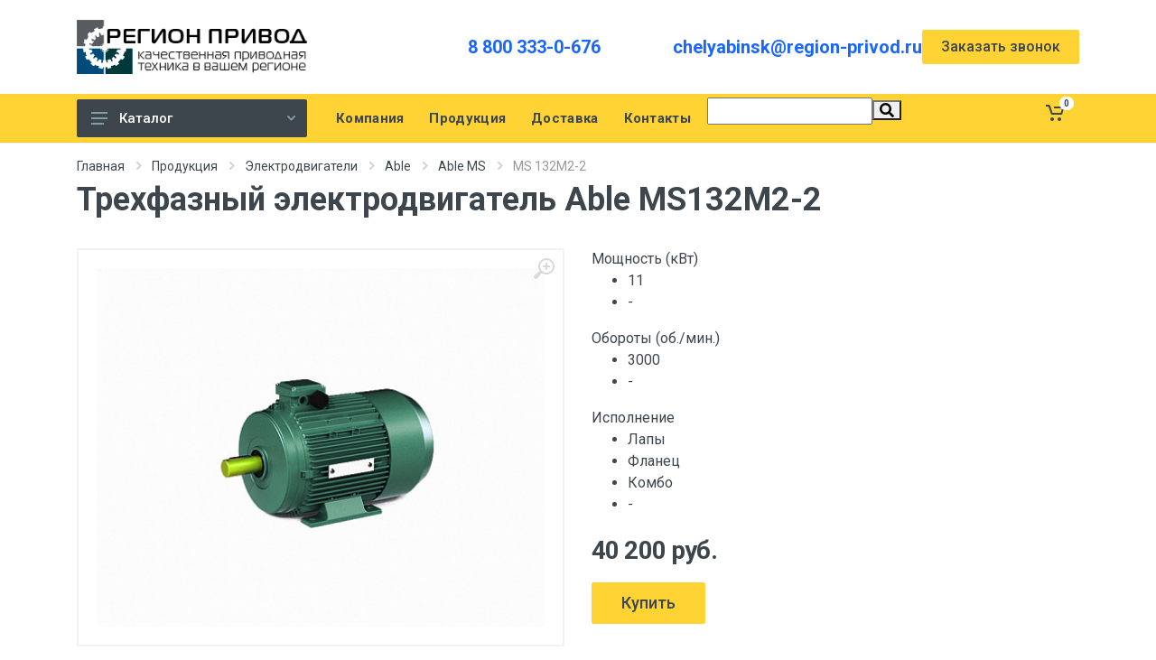

--- FILE ---
content_type: text/html; charset=UTF-8
request_url: https://chelyabinsk.region-privod.ru/catalog/elektrodvigateli/able/tryohfaznye-ms/ms132m2-2/
body_size: 24865
content:
<html dir="ltr">
<head>
	<title>Трехфазный электродвигатель Able MS132M2-2 | Челябинск</title>
	<meta name="viewport" content="width=device-width, initial-scale=1">
	<script src="/local/templates/region-privod_new/vendor/jquery/jquery.min.js"></script>
	<meta http-equiv="Content-Type" content="text/html; charset=UTF-8" />
<meta name="robots" content="index, follow" />
<meta name="keywords" content="ms132m2-2, able, электродвигатель, трехфазный, купить, недорого, челябинск" />
<meta name="description" content="Трехфазный электродвигатель Able MS132M2-2 с короткозамкнутым ротором. В наличии на складе. Доставка по РФ." />
<link href="/bitrix/js/ui/design-tokens/dist/ui.design-tokens.min.css?174005335422029" type="text/css"  rel="stylesheet" />
<link href="/bitrix/js/ui/fonts/opensans/ui.font.opensans.min.css?17400532162320" type="text/css"  rel="stylesheet" />
<link href="/bitrix/js/main/popup/dist/main.popup.bundle.min.css?174005342026598" type="text/css"  rel="stylesheet" />
<link href="/bitrix/css/main/themes/blue/style.min.css?1668077629331" type="text/css"  rel="stylesheet" />
<link href="/bitrix/cache/css/s1/region-privod_new/page_966cb24f0c8adde208faf3eea2ad0e20/page_966cb24f0c8adde208faf3eea2ad0e20_v1.css?174005352156932" type="text/css"  rel="stylesheet" />
<link href="/bitrix/cache/css/s1/region-privod_new/template_80256d4b019aea72d15efc09dca4ac6c/template_80256d4b019aea72d15efc09dca4ac6c_v1.css?174005351317373" type="text/css"  data-template-style="true" rel="stylesheet" />
<script type="text/javascript">if(!window.BX)window.BX={};if(!window.BX.message)window.BX.message=function(mess){if(typeof mess==='object'){for(let i in mess) {BX.message[i]=mess[i];} return true;}};</script>
<script type="text/javascript">(window.BX||top.BX).message({'pull_server_enabled':'N','pull_config_timestamp':'0','pull_guest_mode':'N','pull_guest_user_id':'0'});(window.BX||top.BX).message({'PULL_OLD_REVISION':'Для продолжения корректной работы с сайтом необходимо перезагрузить страницу.'});</script>
<script type="text/javascript">(window.BX||top.BX).message({'JS_CORE_LOADING':'Загрузка...','JS_CORE_NO_DATA':'- Нет данных -','JS_CORE_WINDOW_CLOSE':'Закрыть','JS_CORE_WINDOW_EXPAND':'Развернуть','JS_CORE_WINDOW_NARROW':'Свернуть в окно','JS_CORE_WINDOW_SAVE':'Сохранить','JS_CORE_WINDOW_CANCEL':'Отменить','JS_CORE_WINDOW_CONTINUE':'Продолжить','JS_CORE_H':'ч','JS_CORE_M':'м','JS_CORE_S':'с','JSADM_AI_HIDE_EXTRA':'Скрыть лишние','JSADM_AI_ALL_NOTIF':'Показать все','JSADM_AUTH_REQ':'Требуется авторизация!','JS_CORE_WINDOW_AUTH':'Войти','JS_CORE_IMAGE_FULL':'Полный размер'});</script>

<script type="text/javascript" src="/bitrix/js/main/core/core.min.js?1740053423219752"></script>

<script>BX.setJSList(['/bitrix/js/main/core/core_ajax.js','/bitrix/js/main/core/core_promise.js','/bitrix/js/main/polyfill/promise/js/promise.js','/bitrix/js/main/loadext/loadext.js','/bitrix/js/main/loadext/extension.js','/bitrix/js/main/polyfill/promise/js/promise.js','/bitrix/js/main/polyfill/find/js/find.js','/bitrix/js/main/polyfill/includes/js/includes.js','/bitrix/js/main/polyfill/matches/js/matches.js','/bitrix/js/ui/polyfill/closest/js/closest.js','/bitrix/js/main/polyfill/fill/main.polyfill.fill.js','/bitrix/js/main/polyfill/find/js/find.js','/bitrix/js/main/polyfill/matches/js/matches.js','/bitrix/js/main/polyfill/core/dist/polyfill.bundle.js','/bitrix/js/main/core/core.js','/bitrix/js/main/polyfill/intersectionobserver/js/intersectionobserver.js','/bitrix/js/main/lazyload/dist/lazyload.bundle.js','/bitrix/js/main/polyfill/core/dist/polyfill.bundle.js','/bitrix/js/main/parambag/dist/parambag.bundle.js']);
</script>
<script type="text/javascript">(window.BX||top.BX).message({'LANGUAGE_ID':'ru','FORMAT_DATE':'DD.MM.YYYY','FORMAT_DATETIME':'DD.MM.YYYY HH:MI:SS','COOKIE_PREFIX':'BITRIX_SM','SERVER_TZ_OFFSET':'10800','UTF_MODE':'Y','SITE_ID':'s1','SITE_DIR':'/','USER_ID':'','SERVER_TIME':'1769076070','USER_TZ_OFFSET':'0','USER_TZ_AUTO':'Y','bitrix_sessid':'8e2ee94fb4ec63293122d266126aab7e'});</script>


<script type="text/javascript"  src="/bitrix/cache/js/s1/region-privod_new/kernel_main/kernel_main_v1.js?1740053521154482"></script>
<script type="text/javascript" src="/bitrix/js/pull/protobuf/protobuf.min.js?166807753876433"></script>
<script type="text/javascript" src="/bitrix/js/pull/protobuf/model.min.js?166807753814190"></script>
<script type="text/javascript" src="/bitrix/js/main/core/core_promise.min.js?16680775282490"></script>
<script type="text/javascript" src="/bitrix/js/rest/client/rest.client.min.js?16680775389240"></script>
<script type="text/javascript" src="/bitrix/js/pull/client/pull.client.min.js?174005333048309"></script>
<script type="text/javascript" src="/bitrix/js/main/core/core_ls.min.js?16680775287365"></script>
<script type="text/javascript" src="/bitrix/js/main/popup/dist/main.popup.bundle.min.js?174005341765670"></script>
<script type="text/javascript" src="/bitrix/js/currency/currency-core/dist/currency-core.bundle.min.js?17400531553755"></script>
<script type="text/javascript" src="/bitrix/js/currency/core_currency.min.js?1668077531833"></script>
<script type="text/javascript">BX.setJSList(['/bitrix/js/main/session.js','/bitrix/js/main/pageobject/pageobject.js','/bitrix/js/main/core/core_window.js','/bitrix/js/main/date/main.date.js','/bitrix/js/main/core/core_date.js','/bitrix/js/main/utils.js','/bitrix/js/main/core/core_fx.js','/local/templates/region-privod_new/components/bitrix/catalog/new-pr/bitrix/catalog.element/store_v3/script.js','/bitrix/components/bitrix/sale.prediction.product.detail/templates/.default/script.js','/bitrix/components/bitrix/sale.products.gift/templates/bootstrap_v4/script.js','/bitrix/components/bitrix/catalog.item/templates/bootstrap_v4/script.js','/bitrix/components/bitrix/sale.gift.main.products/templates/bootstrap_v4/script.js','/bitrix/components/bitrix/search.title/script.js','/local/templates/region-privod_new/components/bitrix/sale.basket.basket.line/newreg/script.js']);</script>
<script type="text/javascript">BX.setCSSList(['/local/templates/region-privod_new/components/bitrix/catalog/new-pr/style.css','/local/templates/region-privod_new/components/bitrix/catalog/new-pr/bitrix/catalog.element/store_v3/style.css','/bitrix/components/bitrix/sale.prediction.product.detail/templates/.default/style.css','/bitrix/components/bitrix/sale.products.gift/templates/bootstrap_v4/style.css','/bitrix/components/bitrix/catalog.item/templates/bootstrap_v4/style.css','/bitrix/components/bitrix/sale.products.gift/templates/bootstrap_v4/themes/blue/style.css','/bitrix/components/bitrix/sale.gift.main.products/templates/bootstrap_v4/style.css','/bitrix/components/bitrix/sale.gift.main.products/templates/bootstrap_v4/themes/blue/style.css','/bitrix/components/bitrix/system.pagenavigation/templates/modern/style.css','/local/templates/region-privod_new/components/bitrix/search.title/new/style.css','/local/templates/region-privod_new/components/bitrix/sale.basket.basket.line/newreg/style.css','/local/templates/region-privod_new/styles.css']);</script>
<script type="text/javascript">
					(function () {
						"use strict";

						var counter = function ()
						{
							var cookie = (function (name) {
								var parts = ("; " + document.cookie).split("; " + name + "=");
								if (parts.length == 2) {
									try {return JSON.parse(decodeURIComponent(parts.pop().split(";").shift()));}
									catch (e) {}
								}
							})("BITRIX_CONVERSION_CONTEXT_s1");

							if (cookie && cookie.EXPIRE >= BX.message("SERVER_TIME"))
								return;

							var request = new XMLHttpRequest();
							request.open("POST", "/bitrix/tools/conversion/ajax_counter.php", true);
							request.setRequestHeader("Content-type", "application/x-www-form-urlencoded");
							request.send(
								"SITE_ID="+encodeURIComponent("s1")+
								"&sessid="+encodeURIComponent(BX.bitrix_sessid())+
								"&HTTP_REFERER="+encodeURIComponent(document.referrer)
							);
						};

						if (window.frameRequestStart === true)
							BX.addCustomEvent("onFrameDataReceived", counter);
						else
							BX.ready(counter);
					})();
				</script>



<script type="text/javascript"  src="/bitrix/cache/js/s1/region-privod_new/template_6dd0ee458b777172836aefc3d2fe81ca/template_6dd0ee458b777172836aefc3d2fe81ca_v1.js?174005351311355"></script>
<script type="text/javascript"  src="/bitrix/cache/js/s1/region-privod_new/page_583dc8ff5188bc7e9609e60f1d605d04/page_583dc8ff5188bc7e9609e60f1d605d04_v1.js?1740053521113373"></script>
<script type="text/javascript">var _ba = _ba || []; _ba.push(["aid", "eec4cf34c14651f69cd5aaa78999dc59"]); _ba.push(["host", "chelyabinsk.region-privod.ru"]); _ba.push(["ad[ct][item]", "[base64]"]);_ba.push(["ad[ct][user_id]", function(){return BX.message("USER_ID") ? BX.message("USER_ID") : 0;}]);_ba.push(["ad[ct][recommendation]", function() {var rcmId = "";var cookieValue = BX.getCookie("BITRIX_SM_RCM_PRODUCT_LOG");var productId = 12989;var cItems = [];var cItem;if (cookieValue){cItems = cookieValue.split(".");}var i = cItems.length;while (i--){cItem = cItems[i].split("-");if (cItem[0] == productId){rcmId = cItem[1];break;}}return rcmId;}]);_ba.push(["ad[ct][v]", "2"]);(function() {var ba = document.createElement("script"); ba.type = "text/javascript"; ba.async = true;ba.src = (document.location.protocol == "https:" ? "https://" : "http://") + "bitrix.info/ba.js";var s = document.getElementsByTagName("script")[0];s.parentNode.insertBefore(ba, s);})();</script>
<script>new Image().src='https://region-privod.ru/bitrix/spread.php?s=[base64]&k=9f49ce18f61d07260c2e27fa4f2747f9';
</script>



	<link rel="stylesheet" href="https://fonts.googleapis.com/css?family=Roboto:400,400i,500,500i,700,700i">
    <!-- css -->
    <link rel="stylesheet" href="/local/templates/region-privod_new/vendor/bootstrap/css/bootstrap.min.css">
    <link rel="stylesheet" href="/local/templates/region-privod_new/vendor/owl-carousel/assets/owl.carousel.min.css">
    <link rel="stylesheet" href="/local/templates/region-privod_new/vendor/photoswipe/photoswipe.css">
    <link rel="stylesheet" href="/local/templates/region-privod_new/vendor/photoswipe/default-skin/default-skin.css">
    <link rel="stylesheet" href="/local/templates/region-privod_new/vendor/select2/css/select2.min.css">
    <link rel="stylesheet" href="/local/templates/region-privod_new/css/style.css">
    <!-- font - fontawesome -->
    <link rel="stylesheet" href="/local/templates/region-privod_new/vendor/fontawesome/css/all.min.css">
    <!-- font - stroyka -->
    <link rel="stylesheet" href="/local/templates/region-privod_new/fonts/stroyka/stroyka.css">
	<link rel="canonical" href="https://chelyabinsk.region-privod.ru/catalog/elektrodvigateli/able/tryohfaznye-ms/ms132m2-2/">
	<link rel="icon" type="image/x-icon" href="/favicon.ico">
</head>

<body>


<div id="panel"></div>
	<!-- Yandex.Metrika counter -->
<script type="text/javascript" >
   (function(m,e,t,r,i,k,a){m[i]=m[i]||function(){(m[i].a=m[i].a||[]).push(arguments)};
   m[i].l=1*new Date();
   for (var j = 0; j < document.scripts.length; j++) {if (document.scripts[j].src === r) { return; }}
   k=e.createElement(t),a=e.getElementsByTagName(t)[0],k.async=1,k.src=r,a.parentNode.insertBefore(k,a)})
   (window, document, "script", "https://mc.yandex.ru/metrika/tag.js", "ym");

   ym(87384979, "init", {
        clickmap:true,
        trackLinks:true,
        accurateTrackBounce:true,
        webvisor:true
   });
</script>
<noscript><div><img src="https://mc.yandex.ru/watch/87384979" style="position:absolute; left:-9999px;" alt="" /></div></noscript>
<!-- /Yandex.Metrika counter --> <div class="site">
        <!-- mobile site__header -->
                <!-- mobile site__header / end -->
        <!-- desktop site__header -->
        <header class="site__header d-lg-block d-none">
            <div class="site-header">
                <div class="site-header__middle container">
                    <div class="site-header__logo">
                        <a href="/">
                           <img src="/local/templates/region/img/logo.jpg" style="max-width:100%" alt="">
                        </a>
                    </div>
                    <div class="site-header__search choice_city">
                        														
						
						
                    </div>
                    <div class="site-header__phone">
                        <div class="site-header__phone-number"><a href="tel:88003330676">8 800 333-0-676</a></div>
                    </div>
					<div class="site-header__phone">
                        
                        <div class="site-header__phone-number"><a href="mailto:chelyabinsk@region-privod.ru">chelyabinsk@region-privod.ru</a></div>
                    </div>
					 
					<div class="btn btn-primary modal-clc" data-modal="#zvonok">
						Заказать звонок
					</div>
                </div>	
                <div class="site-header__nav-panel">
                    <!-- data-sticky-mode - one of [pullToShow, alwaysOnTop] -->
                    <div class="nav-panel nav-panel--sticky" data-sticky-mode="pullToShow">
                        <div class="nav-panel__container container">
                            <div class="nav-panel__row">
                                <div class="nav-panel__departments">
                                    <!-- .departments -->
                                    <div class="departments  " data-departments-fixed-by=".block-slideshow">
                                        <div class="departments__body">
										
											
<div class="departments__links-wrapper">
                                                <div class="departments__submenus-container"></div>


                                                <ul class="departments__links">
												                                                    <li class="departments__item ">
                                                        <a class="departments__item-link" href="/catalog/reduktory/">
                                                            Редукторы                                                            <svg class="departments__item-arrow" width="6px" height="9px">
                                                                <use xlink:href="/local/templates/region-privod_new/images/sprite.svg#arrow-rounded-right-6x9"></use>
														   </svg>                                                        </a>
														                                                        <div class="departments__submenu departments__submenu--type--megamenu departments__submenu--size--xl">
                                                            <!-- .megamenu -->
                                                            <div class="megamenu  megamenu--departments ">
                                                                 <div class="megamenu__body" >
                                                                    <div class="row">
                                                                        <div class="col-12">
                                                                            <ul class="megamenu__links megamenu__links--level--0">
                                                                               																			   <li class="megamenu__item ">
                                                                                    <a href="/catalog/reduktory/cylindricheskie/">Цилиндрические редукторы</a>
																																											<ul class="megamenu__links megamenu__links--level--1">
																						   																						   <li class="megamenu__item ">
																								<a href="/catalog/reduktory/cylindricheskie/1cu/">Редукторы 1ЦУ</a>
																								
																							</li>
																						   																						   <li class="megamenu__item ">
																								<a href="/catalog/reduktory/cylindricheskie/1c2u/">Редукторы 1Ц2У</a>
																								
																							</li>
																						   																						   <li class="megamenu__item ">
																								<a href="/catalog/reduktory/cylindricheskie/novikov-1c2u/">Редукторы 1Ц2У с зацеплением Новикова</a>
																								
																							</li>
																						   																						   <li class="megamenu__item ">
																								<a href="/catalog/reduktory/cylindricheskie/1c3u/">Редукторы 1Ц3У</a>
																								
																							</li>
																						   																						   <li class="megamenu__item ">
																								<a href="/catalog/reduktory/cylindricheskie/rm/">Редукторы РМ</a>
																								
																							</li>
																						   																							
																							
																						</ul>
																					                                                                                </li>
																			   																			   <li class="megamenu__item ">
                                                                                    <a href="/catalog/reduktory/chervyachnye/">Червячные редукторы</a>
																																											<ul class="megamenu__links megamenu__links--level--1">
																						   																						   <li class="megamenu__item ">
																								<a href="/catalog/reduktory/chervyachnye/2ch/">Червячные редукторы 2Ч</a>
																								
																							</li>
																						   																						   <li class="megamenu__item ">
																								<a href="/catalog/reduktory/chervyachnye/ch/">Червячные редукторы Ч</a>
																								
																							</li>
																						   																						   <li class="megamenu__item ">
																								<a href="/catalog/reduktory/chervyachnye/nrv/">Червячные редукторы NRV</a>
																								
																							</li>
																						   																							
																							
																						</ul>
																					                                                                                </li>
																			   																			   <li class="megamenu__item ">
                                                                                    <a href="/catalog/reduktory/industrialnye/">Индустриальные редукторы</a>
																																											<ul class="megamenu__links megamenu__links--level--1">
																						   																						   <li class="megamenu__item ">
																								<a href="/catalog/reduktory/industrialnye/cilindro-konicheskie/">Цилиндро-конические индустриальные редукторы</a>
																								
																							</li>
																						   																						   <li class="megamenu__item ">
																								<a href="/catalog/reduktory/industrialnye/tsilindricheskie/">Цилиндрические</a>
																								
																							</li>
																						   																							
																							
																						</ul>
																					                                                                                </li>
																			                                                                                   
                                                                                
                                                                            </ul>
                                                                        </div>
                                                                    </div>
                                                                </div>
                                                            </div>
                                                            <!-- .megamenu / end -->
                                                        </div>												   </li>												                                                   												                                                   												                                                   												                                                   												                                                   												                                                   												                                                   												                                                   												                                                   												                                                   												                                                   												                                                   												                                                   												                                                    <li class="departments__item ">
                                                        <a class="departments__item-link" href="/catalog/elektrodvigateli/">
                                                            Электродвигатели                                                            <svg class="departments__item-arrow" width="6px" height="9px">
                                                                <use xlink:href="/local/templates/region-privod_new/images/sprite.svg#arrow-rounded-right-6x9"></use>
														   </svg>                                                        </a>
														                                                        <div class="departments__submenu departments__submenu--type--megamenu departments__submenu--size--xl">
                                                            <!-- .megamenu -->
                                                            <div class="megamenu  megamenu--departments ">
                                                                 <div class="megamenu__body" >
                                                                    <div class="row">
                                                                        <div class="col-12">
                                                                            <ul class="megamenu__links megamenu__links--level--0">
                                                                               																			   <li class="megamenu__item ">
                                                                                    <a href="/catalog/elektrodvigateli/able/">Электродвигатели Able</a>
																																											<ul class="megamenu__links megamenu__links--level--1">
																						   																						   <li class="megamenu__item ">
																								<a href="/catalog/elektrodvigateli/able/odnofaznye-ml/">Able ML</a>
																								
																							</li>
																						   																						   <li class="megamenu__item ">
																								<a href="/catalog/elektrodvigateli/able/tryohfaznye-ms/">Able MS</a>
																								
																							</li>
																						   																						   <li class="megamenu__item ">
																								<a href="/catalog/elektrodvigateli/able/s-tormozom-msej/">Able MSEJ</a>
																								
																							</li>
																						   																						   <li class="megamenu__item ">
																								<a href="/catalog/elektrodvigateli/able/odnofaznye-my/">Able MY</a>
																								
																							</li>
																						   																						   <li class="megamenu__item ">
																								<a href="/catalog/elektrodvigateli/able/trehfaznye-y2/">Able Y2</a>
																								
																							</li>
																						   																							
																							
																						</ul>
																					                                                                                </li>
																			   																			   <li class="megamenu__item ">
                                                                                    <a href="/catalog/elektrodvigateli/motornaya-plita-sma/">Моторная плита SMA</a>
																					                                                                                </li>
																			   																			   <li class="megamenu__item ">
                                                                                    <a href="/catalog/elektrodvigateli/elektroventilyatory-prinuditelnogo-ohlazhdeniya/">Электровентиляторы охлаждения</a>
																					                                                                                </li>
																			   																			   <li class="megamenu__item ">
                                                                                    <a href="/catalog/elektrodvigateli/air/">Электродвигатели АИР</a>
																					                                                                                </li>
																			                                                                                   
                                                                                
                                                                            </ul>
                                                                        </div>
                                                                    </div>
                                                                </div>
                                                            </div>
                                                            <!-- .megamenu / end -->
                                                        </div>												   </li>												                                                   												                                                   												                                                   												                                                   												                                                   												                                                   												                                                   												                                                   												                                                   												                                                    <li class="departments__item ">
                                                        <a class="departments__item-link" href="/catalog/motor-reduktory/">
                                                            Мотор-редукторы                                                            <svg class="departments__item-arrow" width="6px" height="9px">
                                                                <use xlink:href="/local/templates/region-privod_new/images/sprite.svg#arrow-rounded-right-6x9"></use>
														   </svg>                                                        </a>
														                                                        <div class="departments__submenu departments__submenu--type--megamenu departments__submenu--size--xl">
                                                            <!-- .megamenu -->
                                                            <div class="megamenu  megamenu--departments ">
                                                                 <div class="megamenu__body" >
                                                                    <div class="row">
                                                                        <div class="col-12">
                                                                            <ul class="megamenu__links megamenu__links--level--0">
                                                                               																			   <li class="megamenu__item ">
                                                                                    <a href="/catalog/motor-reduktory/chervyachnye/">Червячные мотор-редукторы</a>
																																											<ul class="megamenu__links megamenu__links--level--1">
																						   																						   <li class="megamenu__item ">
																								<a href="/catalog/motor-reduktory/chervyachnye/nmrv/">Мотор-редукторы NMRV</a>
																								
																							</li>
																						   																						   <li class="megamenu__item ">
																								<a href="/catalog/motor-reduktory/chervyachnye/drv/">Мотор-редукторы DRV</a>
																								
																							</li>
																						   																						   <li class="megamenu__item ">
																								<a href="/catalog/motor-reduktory/chervyachnye/pcrv/">Мотор-редукторы PCRV</a>
																								
																							</li>
																						   																						   <li class="megamenu__item ">
																								<a href="/catalog/motor-reduktory/chervyachnye/mrt/">Мотор-редукторы MRT</a>
																								
																							</li>
																						   																						   <li class="megamenu__item ">
																								<a href="/catalog/motor-reduktory/chervyachnye/mch/">Мотор-редукторы МЧ</a>
																								
																							</li>
																						   																						   <li class="megamenu__item ">
																								<a href="/catalog/motor-reduktory/chervyachnye/2mch/">Мотор-редукторы 2МЧ</a>
																								
																							</li>
																						   																						   <li class="megamenu__item ">
																								<a href="/catalog/motor-reduktory/chervyachnye/opcyi-k-chervyachnym-motor-reduktoram/">Опции к червячным мотор-редукторам</a>
																								
																							</li>
																						   																							
																							
																						</ul>
																					                                                                                </li>
																			   																			   <li class="megamenu__item ">
                                                                                    <a href="/catalog/motor-reduktory/cylindricheskie/">Цилиндрические мотор-редукторы</a>
																																											<ul class="megamenu__links megamenu__links--level--1">
																						   																						   <li class="megamenu__item ">
																								<a href="/catalog/motor-reduktory/cylindricheskie/1mc2s/">Мотор-редукторы 1МЦ2С</a>
																								
																							</li>
																						   																						   <li class="megamenu__item ">
																								<a href="/catalog/motor-reduktory/cylindricheskie/tos-znojmo-4mc2s/">Мотор-редукторы 4MC2S</a>
																								
																							</li>
																						   																						   <li class="megamenu__item ">
																								<a href="/catalog/motor-reduktory/cylindricheskie/4mc2s/">Мотор-редукторы 4МЦ2С</a>
																								
																							</li>
																						   																						   <li class="megamenu__item ">
																								<a href="/catalog/motor-reduktory/cylindricheskie/5mp/">Мотор-редукторы 5МП</a>
																								
																							</li>
																						   																						   <li class="megamenu__item ">
																								<a href="/catalog/motor-reduktory/cylindricheskie/f-seriya/">Мотор-редукторы F</a>
																								
																							</li>
																						   																						   <li class="megamenu__item ">
																								<a href="/catalog/motor-reduktory/cylindricheskie/mtc/">Мотор-редукторы MTC A</a>
																								
																							</li>
																						   																						   <li class="megamenu__item ">
																								<a href="/catalog/motor-reduktory/cylindricheskie/rc-rcf/">Мотор-редукторы RC / RCF</a>
																								
																							</li>
																						   																						   <li class="megamenu__item ">
																								<a href="/catalog/motor-reduktory/cylindricheskie/tnc/">Мотор-редукторы TNC</a>
																								
																							</li>
																						   																							
																							
																						</ul>
																					                                                                                </li>
																			   																			   <li class="megamenu__item ">
                                                                                    <a href="/catalog/motor-reduktory/konichesko-cylindricheskie/">Коническо-цилиндрические мотор-редукторы</a>
																																											<ul class="megamenu__links megamenu__links--level--1">
																						   																						   <li class="megamenu__item ">
																								<a href="/catalog/motor-reduktory/konichesko-cylindricheskie/ktm/">Мотор-редукторы КТМ</a>
																								
																							</li>
																						   																						   <li class="megamenu__item ">
																								<a href="/catalog/motor-reduktory/konichesko-cylindricheskie/seriya-k/">Мотор-редукторы K</a>
																								
																							</li>
																						   																						   <li class="megamenu__item ">
																								<a href="/catalog/motor-reduktory/konichesko-cylindricheskie/km/">Мотор-редукторы КМ</a>
																								
																							</li>
																						   																							
																							
																						</ul>
																					                                                                                </li>
																			   																			   <li class="megamenu__item ">
                                                                                    <a href="/catalog/motor-reduktory/planetarnye/">Планетарные мотор-редукторы</a>
																																											<ul class="megamenu__links megamenu__links--level--1">
																						   																						   <li class="megamenu__item ">
																								<a href="/catalog/motor-reduktory/planetarnye/3mpz/">Мотор-редукторы 3Мпз–31,5, 3Мпз–40, 3Мпз–50</a>
																								
																							</li>
																						   																						   <li class="megamenu__item ">
																								<a href="/catalog/motor-reduktory/planetarnye/3mp/">Мотор-редукторы ЗМП-31.5, ЗМП-40, ЗМП-50</a>
																								
																							</li>
																						   																						   <li class="megamenu__item ">
																								<a href="/catalog/motor-reduktory/planetarnye/mpo2m/">Мотор-редукторы МПО2М</a>
																								
																							</li>
																						   																						   <li class="megamenu__item ">
																								<a href="/catalog/motor-reduktory/planetarnye/mrv/">Мотор-редукторы МРВ</a>
																								
																							</li>
																						   																							
																							
																						</ul>
																					                                                                                </li>
																			                                                                                   
                                                                                
                                                                            </ul>
                                                                        </div>
                                                                    </div>
                                                                </div>
                                                            </div>
                                                            <!-- .megamenu / end -->
                                                        </div>												   </li>												                                                   												                                                   												                                                   												                                                   												                                                   												                                                   												                                                   												                                                   												                                                   												                                                   												                                                   												                                                   												                                                   												                                                   												                                                   												                                                   												                                                   												                                                   												                                                   												                                                   												                                                   												                                                   												                                                   												                                                   												                                                   												                                                   												                                                    <li class="departments__item ">
                                                        <a class="departments__item-link" href="/catalog/preobrazovateli-chastoty/">
                                                            Преобразователи частоты                                                            <svg class="departments__item-arrow" width="6px" height="9px">
                                                                <use xlink:href="/local/templates/region-privod_new/images/sprite.svg#arrow-rounded-right-6x9"></use>
														   </svg>                                                        </a>
														                                                        <div class="departments__submenu departments__submenu--type--megamenu departments__submenu--size--xl">
                                                            <!-- .megamenu -->
                                                            <div class="megamenu  megamenu--departments ">
                                                                 <div class="megamenu__body" >
                                                                    <div class="row">
                                                                        <div class="col-12">
                                                                            <ul class="megamenu__links megamenu__links--level--0">
                                                                               																			   <li class="megamenu__item ">
                                                                                    <a href="/catalog/preobrazovateli-chastoty/siemens/">Частотные преобразователи SIEMENS</a>
																																											<ul class="megamenu__links megamenu__links--level--1">
																						   																						   <li class="megamenu__item ">
																								<a href="/catalog/preobrazovateli-chastoty/siemens/micromaster-420/">Micromaster 420</a>
																								
																							</li>
																						   																						   <li class="megamenu__item ">
																								<a href="/catalog/preobrazovateli-chastoty/siemens/micromaster-430/">Micromaster 430</a>
																								
																							</li>
																						   																						   <li class="megamenu__item ">
																								<a href="/catalog/preobrazovateli-chastoty/siemens/micromaster-440/">Micromaster 440</a>
																								
																							</li>
																						   																							
																							
																						</ul>
																					                                                                                </li>
																			   																			   <li class="megamenu__item ">
                                                                                    <a href="/catalog/preobrazovateli-chastoty/prostar/">Частотные преобразователи PROSTAR</a>
																					                                                                                </li>
																			   																			   <li class="megamenu__item ">
                                                                                    <a href="/catalog/preobrazovateli-chastoty/vt-drive/">Частотные преобразователи VT Drive</a>
																					                                                                                </li>
																			   																			   <li class="megamenu__item ">
                                                                                    <a href="/catalog/preobrazovateli-chastoty/optsii/">Опции</a>
																																											<ul class="megamenu__links megamenu__links--level--1">
																						   																						   <li class="megamenu__item ">
																								<a href="/catalog/preobrazovateli-chastoty/optsii/tormoznye-rezistory/">Тормозные резисторы для ПЧ</a>
																								
																							</li>
																						   																							
																							
																						</ul>
																					                                                                                </li>
																			                                                                                   
                                                                                
                                                                            </ul>
                                                                        </div>
                                                                    </div>
                                                                </div>
                                                            </div>
                                                            <!-- .megamenu / end -->
                                                        </div>												   </li>												                                                   												                                                   												                                                   												                                                   												                                                   												                                                   												                                                   												                                                   												                                                    <li class="departments__item ">
                                                        <a class="departments__item-link" href="/catalog/ustroystva-plavnogo-puska/">
                                                            Устройства плавного пуска                                                            <svg class="departments__item-arrow" width="6px" height="9px">
                                                                <use xlink:href="/local/templates/region-privod_new/images/sprite.svg#arrow-rounded-right-6x9"></use>
														   </svg>                                                        </a>
														                                                        <div class="departments__submenu departments__submenu--type--megamenu departments__submenu--size--xl">
                                                            <!-- .megamenu -->
                                                            <div class="megamenu  megamenu--departments ">
                                                                 <div class="megamenu__body" >
                                                                    <div class="row">
                                                                        <div class="col-12">
                                                                            <ul class="megamenu__links megamenu__links--level--0">
                                                                               																			   <li class="megamenu__item ">
                                                                                    <a href="/catalog/ustroystva-plavnogo-puska/siemens/">Устройства плавного пуска SIEMENS</a>
																																											<ul class="megamenu__links megamenu__links--level--1">
																						   																						   <li class="megamenu__item ">
																								<a href="/catalog/ustroystva-plavnogo-puska/siemens/3rw30/"> Устройства плавного пуска Siemens 3RW30</a>
																								
																							</li>
																						   																						   <li class="megamenu__item ">
																								<a href="/catalog/ustroystva-plavnogo-puska/siemens/3rw40/">Устройства плавного пуска Siemens 3RW40</a>
																								
																							</li>
																						   																						   <li class="megamenu__item ">
																								<a href="/catalog/ustroystva-plavnogo-puska/siemens/3rw44/">Устройства плавного пуска Siemens 3RW44</a>
																								
																							</li>
																						   																							
																							
																						</ul>
																					                                                                                </li>
																			   																			   <li class="megamenu__item ">
                                                                                    <a href="/catalog/ustroystva-plavnogo-puska/prostar/">Устройства плавного пуска PROSTAR</a>
																					                                                                                </li>
																			                                                                                   
                                                                                
                                                                            </ul>
                                                                        </div>
                                                                    </div>
                                                                </div>
                                                            </div>
                                                            <!-- .megamenu / end -->
                                                        </div>												   </li>												                                                   												                                                   												                                                   												                                                   												                                                   												                                                    <li class="departments__item ">
                                                        <a class="departments__item-link" href="/catalog/kontrollery-siemens/">
                                                            Контроллеры SIEMENS                                                            <svg class="departments__item-arrow" width="6px" height="9px">
                                                                <use xlink:href="/local/templates/region-privod_new/images/sprite.svg#arrow-rounded-right-6x9"></use>
														   </svg>                                                        </a>
														                                                        <div class="departments__submenu departments__submenu--type--megamenu departments__submenu--size--xl">
                                                            <!-- .megamenu -->
                                                            <div class="megamenu  megamenu--departments ">
                                                                 <div class="megamenu__body" >
                                                                    <div class="row">
                                                                        <div class="col-12">
                                                                            <ul class="megamenu__links megamenu__links--level--0">
                                                                               																			   <li class="megamenu__item ">
                                                                                    <a href="/catalog/kontrollery-siemens/logicheskie-moduli-logo/">Логические модули LOGO!</a>
																																											<ul class="megamenu__links megamenu__links--level--1">
																						   																						   <li class="megamenu__item ">
																								<a href="/catalog/kontrollery-siemens/logicheskie-moduli-logo/logicheskie-moduli-logo-basic/">Логические модули LOGO! Basic</a>
																								
																							</li>
																						   																						   <li class="megamenu__item ">
																								<a href="/catalog/kontrollery-siemens/logicheskie-moduli-logo/logicheskie-moduli-logo-pure/">Логические модули LOGO! Pure</a>
																								
																							</li>
																						   																						   <li class="megamenu__item ">
																								<a href="/catalog/kontrollery-siemens/logicheskie-moduli-logo/logicheskie-moduli-logo-contact/">Логические модули LOGO! Contact</a>
																								
																							</li>
																						   																						   <li class="megamenu__item ">
																								<a href="/catalog/kontrollery-siemens/logicheskie-moduli-logo/dopolnitelnye-prinadlezhnosti/">Дополнительные принадлежности</a>
																								
																							</li>
																						   																						   <li class="megamenu__item ">
																								<a href="/catalog/kontrollery-siemens/logicheskie-moduli-logo/moduli-rasshireniya-logo/">Модули расширения LOGO!</a>
																								
																							</li>
																						   																							
																							
																						</ul>
																					                                                                                </li>
																			   																			   <li class="megamenu__item ">
                                                                                    <a href="/catalog/kontrollery-siemens/logicheskie-moduli-logo-8/">Логические модули LOGO! 8</a>
																																											<ul class="megamenu__links megamenu__links--level--1">
																						   																						   <li class="megamenu__item ">
																								<a href="/catalog/kontrollery-siemens/logicheskie-moduli-logo-8/basic/">Логические модули LOGO! 8 Basic</a>
																								
																							</li>
																						   																						   <li class="megamenu__item ">
																								<a href="/catalog/kontrollery-siemens/logicheskie-moduli-logo-8/pure/">Логические модули LOGO! 8 Pure</a>
																								
																							</li>
																						   																						   <li class="megamenu__item ">
																								<a href="/catalog/kontrollery-siemens/logicheskie-moduli-logo-8/moduli-rasshireniya/">Модули расширения LOGO! 8</a>
																								
																							</li>
																						   																						   <li class="megamenu__item ">
																								<a href="/catalog/kontrollery-siemens/logicheskie-moduli-logo-8/dopolnitelnye-prinadlezhnosti/">Дополнительные принадлежности</a>
																								
																							</li>
																						   																							
																							
																						</ul>
																					                                                                                </li>
																			   																			   <li class="megamenu__item ">
                                                                                    <a href="/catalog/kontrollery-siemens/simatic/">Логические контроллеры SIMATIC S7</a>
																																											<ul class="megamenu__links megamenu__links--level--1">
																						   																						   <li class="megamenu__item ">
																								<a href="/catalog/kontrollery-siemens/simatic/s7-1200/">Микроконтроллеры SIMATIC S7-1200</a>
																								
																							</li>
																						   																						   <li class="megamenu__item ">
																								<a href="/catalog/kontrollery-siemens/simatic/s7-1500/">Микроконтроллеры SIMATIC S7-1500</a>
																								
																							</li>
																						   																						   <li class="megamenu__item ">
																								<a href="/catalog/kontrollery-siemens/simatic/s7-200/">Микроконтроллеры SIMATIC серии S7-200</a>
																								
																							</li>
																						   																						   <li class="megamenu__item ">
																								<a href="/catalog/kontrollery-siemens/simatic/s7-300/">Микроконтроллеры SIMATIC серии S7-300</a>
																								
																							</li>
																						   																						   <li class="megamenu__item ">
																								<a href="/catalog/kontrollery-siemens/simatic/s7-400/">Микроконтроллеры Simatic серии S7-400</a>
																								
																							</li>
																						   																							
																							
																						</ul>
																					                                                                                </li>
																			   																			   <li class="megamenu__item ">
                                                                                    <a href="/catalog/kontrollery-siemens/bloki-pitaniya-sitop/">Блоки питания SITOP</a>
																					                                                                                </li>
																			                                                                                   
                                                                                
                                                                            </ul>
                                                                        </div>
                                                                    </div>
                                                                </div>
                                                            </div>
                                                            <!-- .megamenu / end -->
                                                        </div>												   </li>												                                                   												                                                   												                                                   												                                                   												                                                   												                                                   												                                                   												                                                   												                                                   												                                                   												                                                   												                                                   												                                                   												                                                   												                                                   												                                                   												                                                   												                                                   												                                                    <li class="departments__item ">
                                                        <a class="departments__item-link" href="/catalog/zashchita-kommutatsiya/">
                                                            Защитное оборудование                                                                                                                   </a>
																										   </li>												                                                    <li class="departments__item ">
                                                        <a class="departments__item-link" href="/catalog/tsepi-privodnye/">
                                                            Цепи приводные                                                            <svg class="departments__item-arrow" width="6px" height="9px">
                                                                <use xlink:href="/local/templates/region-privod_new/images/sprite.svg#arrow-rounded-right-6x9"></use>
														   </svg>                                                        </a>
														                                                        <div class="departments__submenu departments__submenu--type--megamenu departments__submenu--size--xl">
                                                            <!-- .megamenu -->
                                                            <div class="megamenu  megamenu--departments ">
                                                                 <div class="megamenu__body" >
                                                                    <div class="row">
                                                                        <div class="col-12">
                                                                            <ul class="megamenu__links megamenu__links--level--0">
                                                                               																			   <li class="megamenu__item ">
                                                                                    <a href="/catalog/tsepi-privodnye/rolikovye/">Роликовые цепи ПР, ПРА, ПРЛ, ПРН</a>
																					                                                                                </li>
																			   																			   <li class="megamenu__item ">
                                                                                    <a href="/catalog/tsepi-privodnye/tyagovye/">Тяговые пластинчатые цепи</a>
																					                                                                                </li>
																			   																			   <li class="megamenu__item ">
                                                                                    <a href="/catalog/tsepi-privodnye/rolikovye-s-izognutymi-plastinami-pri/">Роликовые цепи ПРИ</a>
																					                                                                                </li>
																			   																			   <li class="megamenu__item ">
                                                                                    <a href="/catalog/tsepi-privodnye/vtulochnye-pv/">Втулочные цепи ПВ</a>
																					                                                                                </li>
																			   																			   <li class="megamenu__item ">
                                                                                    <a href="/catalog/tsepi-privodnye/dlinnozvennye-prd/">Длиннозвенные цепи ПРД</a>
																					                                                                                </li>
																			   																			   <li class="megamenu__item ">
                                                                                    <a href="/catalog/tsepi-privodnye/trd/">Длиннозвенные цепи ТРД</a>
																					                                                                                </li>
																			                                                                                   
                                                                                
                                                                            </ul>
                                                                        </div>
                                                                    </div>
                                                                </div>
                                                            </div>
                                                            <!-- .megamenu / end -->
                                                        </div>												   </li>												                                                   												                                                   												                                                   												                                                   												                                                   												                                                   												                                                    <li class="departments__item ">
                                                        <a class="departments__item-link" href="/catalog/zvezdochki-dlya-privodnykh-tsepey/">
                                                            Приводные звездочки                                                            <svg class="departments__item-arrow" width="6px" height="9px">
                                                                <use xlink:href="/local/templates/region-privod_new/images/sprite.svg#arrow-rounded-right-6x9"></use>
														   </svg>                                                        </a>
														                                                        <div class="departments__submenu departments__submenu--type--megamenu departments__submenu--size--xl">
                                                            <!-- .megamenu -->
                                                            <div class="megamenu  megamenu--departments ">
                                                                 <div class="megamenu__body" >
                                                                    <div class="row">
                                                                        <div class="col-12">
                                                                            <ul class="megamenu__links megamenu__links--level--0">
                                                                               																			   <li class="megamenu__item ">
                                                                                    <a href="/catalog/zvezdochki-dlya-privodnykh-tsepey/so-stupitsej/">Звездочки со ступицей</a>
																					                                                                                </li>
																			   																			   <li class="megamenu__item ">
                                                                                    <a href="/catalog/zvezdochki-dlya-privodnykh-tsepey/bez-stupitsy/">Звездочки без ступицы</a>
																					                                                                                </li>
																			   																			   <li class="megamenu__item ">
                                                                                    <a href="/catalog/zvezdochki-dlya-privodnykh-tsepey/mnogozubye/">Многозубые звездочки</a>
																					                                                                                </li>
																			   																			   <li class="megamenu__item ">
                                                                                    <a href="/catalog/zvezdochki-dlya-privodnykh-tsepey/natyazhnye/">Натяжные звездочки</a>
																					                                                                                </li>
																			   																			   <li class="megamenu__item ">
                                                                                    <a href="/catalog/zvezdochki-dlya-privodnykh-tsepey/pod-vtulku/">Звездочки под втулку</a>
																					                                                                                </li>
																			                                                                                   
                                                                                
                                                                            </ul>
                                                                        </div>
                                                                    </div>
                                                                </div>
                                                            </div>
                                                            <!-- .megamenu / end -->
                                                        </div>												   </li>												                                                   												                                                   												                                                   												                                                   												                                                   												                                                    <li class="departments__item ">
                                                        <a class="departments__item-link" href="/catalog/podshipnikovye-uzly/">
                                                            Подшипниковые узлы                                                            <svg class="departments__item-arrow" width="6px" height="9px">
                                                                <use xlink:href="/local/templates/region-privod_new/images/sprite.svg#arrow-rounded-right-6x9"></use>
														   </svg>                                                        </a>
														                                                        <div class="departments__submenu departments__submenu--type--megamenu departments__submenu--size--xl">
                                                            <!-- .megamenu -->
                                                            <div class="megamenu  megamenu--departments ">
                                                                 <div class="megamenu__body" >
                                                                    <div class="row">
                                                                        <div class="col-12">
                                                                            <ul class="megamenu__links megamenu__links--level--0">
                                                                               																			   <li class="megamenu__item ">
                                                                                    <a href="/catalog/podshipnikovye-uzly/ucf/">Корпусные подшипники UCF</a>
																					                                                                                </li>
																			   																			   <li class="megamenu__item ">
                                                                                    <a href="/catalog/podshipnikovye-uzly/ucfl/">Корпусные подшипники UCFL</a>
																					                                                                                </li>
																			   																			   <li class="megamenu__item ">
                                                                                    <a href="/catalog/podshipnikovye-uzly/ucp/">Корпусные подшипники UCP</a>
																					                                                                                </li>
																			   																			   <li class="megamenu__item ">
                                                                                    <a href="/catalog/podshipnikovye-uzly/uct/">Корпусные подшипники UCT</a>
																					                                                                                </li>
																			                                                                                   
                                                                                
                                                                            </ul>
                                                                        </div>
                                                                    </div>
                                                                </div>
                                                            </div>
                                                            <!-- .megamenu / end -->
                                                        </div>												   </li>												                                                   												                                                   												                                                   												                                                   												                                                    <li class="departments__item ">
                                                        <a class="departments__item-link" href="/catalog/mufty/">
                                                            Муфты                                                                                                                   </a>
																										   </li>												                                                    <li class="departments__item ">
                                                        <a class="departments__item-link" href="/catalog/promyshlennaya-transmissiya/">
                                                            Промышленная трансмиссия                                                            <svg class="departments__item-arrow" width="6px" height="9px">
                                                                <use xlink:href="/local/templates/region-privod_new/images/sprite.svg#arrow-rounded-right-6x9"></use>
														   </svg>                                                        </a>
														                                                        <div class="departments__submenu departments__submenu--type--megamenu departments__submenu--size--xl">
                                                            <!-- .megamenu -->
                                                            <div class="megamenu  megamenu--departments ">
                                                                 <div class="megamenu__body" >
                                                                    <div class="row">
                                                                        <div class="col-12">
                                                                            <ul class="megamenu__links megamenu__links--level--0">
                                                                               																			   <li class="megamenu__item ">
                                                                                    <a href="/catalog/promyshlennaya-transmissiya/zubchataya-peredacha/">Компоненты зубчатой передачи</a>
																					                                                                                </li>
																			   																			   <li class="megamenu__item ">
                                                                                    <a href="/catalog/promyshlennaya-transmissiya/vtulki/">Втулки и ступицы</a>
																																											<ul class="megamenu__links megamenu__links--level--1">
																						   																						   <li class="megamenu__item ">
																								<a href="/catalog/promyshlennaya-transmissiya/vtulki/bystrozazhimnye/">Быстрозажимные втулки</a>
																								
																							</li>
																						   																						   <li class="megamenu__item ">
																								<a href="/catalog/promyshlennaya-transmissiya/vtulki/taperbush/">Втулки тапербуш</a>
																								
																							</li>
																						   																							
																							
																						</ul>
																					                                                                                </li>
																			   																			   <li class="megamenu__item ">
                                                                                    <a href="/catalog/promyshlennaya-transmissiya/shkivy/">Шкивы</a>
																																											<ul class="megamenu__links megamenu__links--level--1">
																						   																						   <li class="megamenu__item ">
																								<a href="/catalog/promyshlennaya-transmissiya/shkivy/klinovye/">Шкив клиновый</a>
																								
																							</li>
																						   																							
																							
																						</ul>
																					                                                                                </li>
																			                                                                                   
                                                                                
                                                                            </ul>
                                                                        </div>
                                                                    </div>
                                                                </div>
                                                            </div>
                                                            <!-- .megamenu / end -->
                                                        </div>												   </li>												                                                   												                                                   												                                                   												                                                   												                                                   												                                                   												                                                    <li class="departments__item ">
                                                        <a class="departments__item-link" href="/catalog/motor-barabany/">
                                                            Мотор-барабаны                                                                                                                   </a>
																										   </li>												                                                    <li class="departments__item ">
                                                        <a class="departments__item-link" href="/catalog/enkodery/">
                                                            Энкодеры                                                                                                                   </a>
																										   </li>												                                                    <li class="departments__item ">
                                                        <a class="departments__item-link" href="/catalog/lineynye-peremesheniya/">
                                                            Линейные перемещения                                                            <svg class="departments__item-arrow" width="6px" height="9px">
                                                                <use xlink:href="/local/templates/region-privod_new/images/sprite.svg#arrow-rounded-right-6x9"></use>
														   </svg>                                                        </a>
														                                                        <div class="departments__submenu departments__submenu--type--megamenu departments__submenu--size--xl">
                                                            <!-- .megamenu -->
                                                            <div class="megamenu  megamenu--departments ">
                                                                 <div class="megamenu__body" >
                                                                    <div class="row">
                                                                        <div class="col-12">
                                                                            <ul class="megamenu__links megamenu__links--level--0">
                                                                               																			   <li class="megamenu__item ">
                                                                                    <a href="/catalog/lineynye-peremesheniya/relsovye/">Рельсовые направляющие</a>
																					                                                                                </li>
																			   																			   <li class="megamenu__item ">
                                                                                    <a href="/catalog/lineynye-peremesheniya/shariko-vintovye-peredachi/">Шарико-винтовые передачи (ШВП)</a>
																																											<ul class="megamenu__links megamenu__links--level--1">
																						   																						   <li class="megamenu__item ">
																								<a href="/catalog/lineynye-peremesheniya/shariko-vintovye-peredachi/opory/">Опоры ШВП</a>
																								
																							</li>
																						   																							
																							
																						</ul>
																					                                                                                </li>
																			   																			   <li class="megamenu__item ">
                                                                                    <a href="/catalog/lineynye-peremesheniya/cilindricheskie-napravlyayushchie/">Цилиндрические направляющие</a>
																					                                                                                </li>
																			                                                                                   
                                                                                
                                                                            </ul>
                                                                        </div>
                                                                    </div>
                                                                </div>
                                                            </div>
                                                            <!-- .megamenu / end -->
                                                        </div>												   </li>												                                                   												                                                   												                                                   												                                                   												                                                   
                                                </ul>
                                            </div>



							
	                                            
                                        </div>
                                        <button class="departments__button" onclick="window.location='/catalog/'">
                                            <svg class="departments__button-icon" width="18px" height="14px">
                                                <use xlink:href="/local/templates/region-privod_new/images/sprite.svg#menu-18x14"></use>
                                            </svg>
                                           Каталог
                                            <svg class="departments__button-arrow" width="9px" height="6px">
                                                <use xlink:href="/local/templates/region-privod_new/images/sprite.svg#arrow-rounded-down-9x6"></use>
                                            </svg>
                                        </button>
                                    </div>
                                    <!-- .departments / end -->
                                </div>
                                <!-- .nav-links -->
                                <div class="nav-panel__nav-links nav-links">
								
<ul class="nav-links__list">


	
	
		
							 <li class="nav-links__item  "><a href="/company/" class="nav-links__item-link footer-links__link root-item"><div class="nav-links__item-body">Компания</div></a></li>
			
		
	
	

	
	
		
							 <li class="nav-links__item  "><a href="/catalog/" class="nav-links__item-link footer-links__link root-item-selected"><div class="nav-links__item-body">Продукция</div></a></li>
			
		
	
	

	
	
		
							 <li class="nav-links__item  "><a href="/delivery/" class="nav-links__item-link footer-links__link root-item"><div class="nav-links__item-body">Доставка</div></a></li>
			
		
	
	

	
	
		
							 <li class="nav-links__item  "><a href="/contacts/" class="nav-links__item-link footer-links__link root-item"><div class="nav-links__item-body">Контакты</div></a></li>
			
		
	
	


</ul>
                                    
                                </div>
								<div class="search">
										<div id="title-search">
	<form action="/search/">
		<input id="title-search-input" class="search__input" type="text" name="q" value="" maxlength="50" autocomplete="off" /><button name="s" type="submit" value="Поиск"><span class="btn-search"><i class="fa fa-search" aria-hidden="true"></i></span></button>
	</form>
	</div>
<script>
	BX.ready(function(){
		new JCTitleSearch({
			'AJAX_PAGE' : '/catalog/elektrodvigateli/able/tryohfaznye-ms/ms132m2-2/',
			'CONTAINER_ID': 'title-search',
			'INPUT_ID': 'title-search-input',
			'MIN_QUERY_LEN': 2
		});
	});
</script>
							
						</div>
                                <!-- .nav-links / end --> 
                                <div class="nav-panel__indicators basket_block">
                                   <script>
var bx_basketFKauiI = new BitrixSmallCart;
</script>
<div id="bx_basketFKauiI" class="bx-basket bx-opener"><!--'start_frame_cache_bx_basketFKauiI'--><div class="bx-hdr-profile">

 <div class="indicator indicator--trigger--click">
                                        <a  class="indicator__button">
                                            <span class="indicator__area">
                                                <svg width="20px" height="20px">
                                                    <use xlink:href="/local/templates/region-privod_new/images/sprite.svg#cart-20"></use>
                                                </svg>
                                                <span class="indicator__value">0</span>
                                            </span>
                                        </a>
                                        <div class="indicator__dropdown">
                                            <!-- .dropcart -->
                                            <div class="dropcart dropcart--style--dropdown">
											                                            </div>
                                            <!-- .dropcart / end -->
                                        </div>
                                    </div>

</div><!--'end_frame_cache_bx_basketFKauiI'--></div>
<script type="text/javascript">
	bx_basketFKauiI.siteId       = 's1';
	bx_basketFKauiI.cartId       = 'bx_basketFKauiI';
	bx_basketFKauiI.ajaxPath     = '/bitrix/components/bitrix/sale.basket.basket.line/ajax.php';
	bx_basketFKauiI.templateName = 'newreg';
	bx_basketFKauiI.arParams     =  {'HIDE_ON_BASKET_PAGES':'Y','PATH_TO_AUTHORIZE':'/login/','PATH_TO_BASKET':'/personal/cart/','PATH_TO_ORDER':'/personal/order/make/','PATH_TO_PERSONAL':'/personal/','PATH_TO_PROFILE':'/personal/','PATH_TO_REGISTER':'/login/','POSITION_FIXED':'N','SHOW_AUTHOR':'N','SHOW_EMPTY_VALUES':'Y','SHOW_NUM_PRODUCTS':'Y','SHOW_PERSONAL_LINK':'Y','SHOW_PRODUCTS':'N','SHOW_TOTAL_PRICE':'Y','CACHE_TYPE':'A','SHOW_REGISTRATION':'N','SHOW_DELAY':'Y','SHOW_NOTAVAIL':'Y','SHOW_IMAGE':'Y','SHOW_PRICE':'Y','SHOW_SUMMARY':'Y','POSITION_VERTICAL':'top','POSITION_HORIZONTAL':'right','MAX_IMAGE_SIZE':'70','AJAX':'N','~HIDE_ON_BASKET_PAGES':'Y','~PATH_TO_AUTHORIZE':'/login/','~PATH_TO_BASKET':'/personal/cart/','~PATH_TO_ORDER':'/personal/order/make/','~PATH_TO_PERSONAL':'/personal/','~PATH_TO_PROFILE':'/personal/','~PATH_TO_REGISTER':'/login/','~POSITION_FIXED':'N','~SHOW_AUTHOR':'N','~SHOW_EMPTY_VALUES':'Y','~SHOW_NUM_PRODUCTS':'Y','~SHOW_PERSONAL_LINK':'Y','~SHOW_PRODUCTS':'N','~SHOW_TOTAL_PRICE':'Y','~CACHE_TYPE':'A','~SHOW_REGISTRATION':'N','~SHOW_DELAY':'Y','~SHOW_NOTAVAIL':'Y','~SHOW_IMAGE':'Y','~SHOW_PRICE':'Y','~SHOW_SUMMARY':'Y','~POSITION_VERTICAL':'top','~POSITION_HORIZONTAL':'right','~MAX_IMAGE_SIZE':'70','~AJAX':'N','cartId':'bx_basketFKauiI'}; // TODO \Bitrix\Main\Web\Json::encode
	bx_basketFKauiI.closeMessage = 'Скрыть';
	bx_basketFKauiI.openMessage  = 'Раскрыть';
	bx_basketFKauiI.activate();
</script>                                   
                                  
                                </div>
                            </div>
                        </div>
                    </div>
                </div>
            </div>
        </header>
<div class="site__body">
            <div class="page-header">
                <div class="page-header__container container">
			
                    <div class="page-header__breadcrumb">
                        <nav aria-label="breadcrumb">
                            	<ol class="breadcrumb">
   
        
        
    <meta itemprop="position" content="0" />
  
				<li class="breadcrumb-item"><a itemscope itemtype="http://schema.org/Thing"
       itemprop="item" href="/" title="Главная" >
					<span itemprop="name">Главная</span>
				</a>
				 <svg class="breadcrumb-arrow" width="6px" height="9px">
                                        <use xlink:href="/local/templates/region-privod_new/images/sprite.svg#arrow-rounded-right-6x9"></use>
                                    </svg>
				
				</li>
   
        
        
    <meta itemprop="position" content="1" />
  
				<li class="breadcrumb-item"><a itemscope itemtype="http://schema.org/Thing"
       itemprop="item" href="/catalog/" title="Продукция" >
					<span itemprop="name">Продукция</span>
				</a>
				 <svg class="breadcrumb-arrow" width="6px" height="9px">
                                        <use xlink:href="/local/templates/region-privod_new/images/sprite.svg#arrow-rounded-right-6x9"></use>
                                    </svg>
				
				</li>
   
        
        
    <meta itemprop="position" content="2" />
  
				<li class="breadcrumb-item"><a itemscope itemtype="http://schema.org/Thing"
       itemprop="item" href="/catalog/elektrodvigateli/" title="Электродвигатели" >
					<span itemprop="name">Электродвигатели</span>
				</a>
				 <svg class="breadcrumb-arrow" width="6px" height="9px">
                                        <use xlink:href="/local/templates/region-privod_new/images/sprite.svg#arrow-rounded-right-6x9"></use>
                                    </svg>
				
				</li>
   
        
        
    <meta itemprop="position" content="3" />
  
				<li class="breadcrumb-item"><a itemscope itemtype="http://schema.org/Thing"
       itemprop="item" href="/catalog/elektrodvigateli/able/" title="Able" >
					<span itemprop="name">Able</span>
				</a>
				 <svg class="breadcrumb-arrow" width="6px" height="9px">
                                        <use xlink:href="/local/templates/region-privod_new/images/sprite.svg#arrow-rounded-right-6x9"></use>
                                    </svg>
				
				</li>
   
        
        
    <meta itemprop="position" content="4" />
  
				<li class="breadcrumb-item"><a itemscope itemtype="http://schema.org/Thing"
       itemprop="item" href="/catalog/elektrodvigateli/able/tryohfaznye-ms/" title="Able MS" >
					<span itemprop="name">Able MS</span>
				</a>
				 <svg class="breadcrumb-arrow" width="6px" height="9px">
                                        <use xlink:href="/local/templates/region-privod_new/images/sprite.svg#arrow-rounded-right-6x9"></use>
                                    </svg>
				
				</li>
			
				
   
        
        
    <meta itemprop="position" content="5" />
  
				
					<li class="breadcrumb-item active" aria-current="page">MS 132M2-2</li>
				
			</ol>							
							
                        </nav>
                    </div>
															                    <div class="page-header__title">
                        <h1>Трехфазный электродвигатель Able MS132M2-2</h1>
                    </div>
					                </div>
            </div>
			<div class="block">
            <div class="container">


<link href="/local/templates/region-privod_new/js/fancybox/jquery.fancybox.css" type="text/css" rel="stylesheet">
<script type="text/javascript" src="/local/templates/region-privod_new/js/fancybox/jquery.fancybox.js"></script>
<script>
$(document).ready(function(){
	$(".product-gallery__zoom").click(function(){
		$("#product-image a").click();
	});
	$(".fancybox").fancybox();
});
</script>
<div class="product product-detail row  bx-blue" id="bx_117848907_12989">
			<div class="product__gallery col-12 col-md-6">
			<div class="product-gallery">
				<div class="product-gallery__featured">
					<button class="product-gallery__zoom">
						<svg width="24px" height="24px">
							<use xlink:href="/local/templates/region-privod_new/images/sprite.svg#zoom-in-24"></use>
						</svg>
					</button>
					<div class="owl-carousel" id="product-image">
											<a href="/upload/iblock/32e/32ec73d14852f24e0f907b484990964b.jpg" class="fancybox" target="_blank">
							<img src="/upload/resize_cache/iblock/32e/491_491_1/32ec73d14852f24e0f907b484990964b.jpg" alt="">
						</a>
										</div>
				</div>
				
			</div>
		</div>
		<div class="product-detail-slider-container col-12 col-md-6" style="display:none" id="bx_117848907_12989_big_slider">
			<span class="product-detail-slider-close" data-entity="close-popup"></span>
			<div class="product-detail-slider-block" data-entity="images-slider-block" style="padding-top: 80%;">
								<div class="product-detail-slider-images-container" data-entity="images-container">
												<div class="product-detail-slider-image active" data-entity="image" data-id="5557">
								<img
									src="/upload/resize_cache/iblock/32e/400_400_1/32ec73d14852f24e0f907b484990964b.jpg"
									srcset="/upload/resize_cache/iblock/32e/400_400_1/32ec73d14852f24e0f907b484990964b.jpg 1x, /upload/iblock/32e/32ec73d14852f24e0f907b484990964b.jpg 2x"
									alt="MS132M2-2"
									title="MS132M2-2"
								>
								<div class="product-detail-slider-image-overlay" style="background-image: url('/upload/resize_cache/iblock/32e/400_400_1/32ec73d14852f24e0f907b484990964b.jpg');background-image: -webkit-image-set(url('/upload/resize_cache/iblock/32e/400_400_1/32ec73d14852f24e0f907b484990964b.jpg') 1x, url('/upload/iblock/32e/32ec73d14852f24e0f907b484990964b.jpg') 2x);background-image: image-set(url('/upload/resize_cache/iblock/32e/400_400_1/32ec73d14852f24e0f907b484990964b.jpg') 1x, url('/upload/iblock/32e/32ec73d14852f24e0f907b484990964b.jpg') 2x);"></div>
							</div>
							</div>			</div>
			</div>
		<section class="product-detail-props-container col-12 col-md-6 mt-3 mt-sm-0">
			<div class="product-detail-props-container-inner">
									<div class="mb-3" id="bx_117848907_12989_skudiv">
													<div data-entity="sku-line-block" class="mb-3">
								<div class="product-detail-scu-container-title">Мощность (кВт)</div>
								<div class="product-detail-scu-container">
									<div class="product-detail-scu-block">
										<div class="product-detail-scu-list">
											<ul class="product-detail-scu-item-list">
																										<li id="sku-prop-id-175" class="product-detail-scu-item-text-container" title="11"
															data-treevalue="327_175"
															data-onevalue="175">
															<div class="product-detail-scu-item-text-block">
																<div class="product-detail-scu-item-text">11</div>
															</div>
														</li>
																												<li id="sku-prop-id-0" class="product-detail-scu-item-text-container" title="-"
															data-treevalue="327_0"
															data-onevalue="0">
															<div class="product-detail-scu-item-text-block">
																<div class="product-detail-scu-item-text">-</div>
															</div>
														</li>
																									</ul>
																						<div style="clear: both;"></div>
										</div>
									</div>
								</div>
							</div>
														<div data-entity="sku-line-block" class="mb-3">
								<div class="product-detail-scu-container-title">Обороты (об./мин.)</div>
								<div class="product-detail-scu-container">
									<div class="product-detail-scu-block">
										<div class="product-detail-scu-list">
											<ul class="product-detail-scu-item-list">
																										<li id="sku-prop-id-202" class="product-detail-scu-item-text-container" title="3000"
															data-treevalue="328_202"
															data-onevalue="202">
															<div class="product-detail-scu-item-text-block">
																<div class="product-detail-scu-item-text">3000</div>
															</div>
														</li>
																												<li id="sku-prop-id-0" class="product-detail-scu-item-text-container" title="-"
															data-treevalue="328_0"
															data-onevalue="0">
															<div class="product-detail-scu-item-text-block">
																<div class="product-detail-scu-item-text">-</div>
															</div>
														</li>
																									</ul>
																						<div style="clear: both;"></div>
										</div>
									</div>
								</div>
							</div>
														<div data-entity="sku-line-block" class="mb-3">
								<div class="product-detail-scu-container-title">Исполнение</div>
								<div class="product-detail-scu-container">
									<div class="product-detail-scu-block">
										<div class="product-detail-scu-list">
											<ul class="product-detail-scu-item-list">
																										<li id="sku-prop-id-28" class="product-detail-scu-item-text-container" title="Лапы"
															data-treevalue="248_28"
															data-onevalue="28">
															<div class="product-detail-scu-item-text-block">
																<div class="product-detail-scu-item-text">Лапы</div>
															</div>
														</li>
																												<li id="sku-prop-id-29" class="product-detail-scu-item-text-container" title="Фланец"
															data-treevalue="248_29"
															data-onevalue="29">
															<div class="product-detail-scu-item-text-block">
																<div class="product-detail-scu-item-text">Фланец</div>
															</div>
														</li>
																												<li id="sku-prop-id-30" class="product-detail-scu-item-text-container" title="Комбо"
															data-treevalue="248_30"
															data-onevalue="30">
															<div class="product-detail-scu-item-text-block">
																<div class="product-detail-scu-item-text">Комбо</div>
															</div>
														</li>
																												<li id="sku-prop-id-0" class="product-detail-scu-item-text-container" title="-"
															data-treevalue="248_0"
															data-onevalue="0">
															<div class="product-detail-scu-item-text-block">
																<div class="product-detail-scu-item-text">-</div>
															</div>
														</li>
																									</ul>
																						<div style="clear: both;"></div>
										</div>
									</div>
								</div>
							</div>
												</div>
									<div class="left_price_product product__prices">
										<div class="">
												<span id="bx_117848907_12989_price" class="">40 200 руб.</span>
					</div>
									</div>

								<div data-entity="main-button-container" class="mb-3">
					<div id="bx_117848907_12989_basket_actions" style="display: ;">
																					<div class="mb-3">
								<span class="btn btn-primary btn-lg"
									id="bx_117848907_12989_buy_link"
									>
									Купить								</span>
							</div>
														
												</div>
				</div>
														</div>

		</section>

		<div class="product-detail-info-container col-12">
			
			<div class="product-tabs ">
                        <div class="product-tabs__list">
                            <a href="#tab-description" class="product-tabs__item product-tabs__item--active">Описание</a>                            <a href="#tab-specification" class="product-tabs__item ">Характеристики</a>                              <a href="#tab-chertezh" class="product-tabs__item ">Чертежи</a>                        </div>
                        <div class="product-tabs__content">
                            <div class="product-tabs__pane product-tabs__pane--active" id="tab-description">
                                <div class="typography" id="desc">
                                   <div class="contact-block tab-block" id="desc">
										<div class="top-desc category-block product order">
											<p>Трехфазный двигатель Able MS132M2-2 с короткозамкнутым ротором. Номинальная мощность - 11 кВт. Варианты исполнения - лапы/фланец. Класс защиты - IP55.</p>											
										</div>
									</div>
									
									
                                </div>
						   </div>                            <div class="product-tabs__pane " id="tab-specification">
                                <div class="spec">
                                    
                                    <div class="spec__section">
                                       																					<div class="contact-block tab-block hide" id="prop">
											<div class="top-desc category-block product">
																									<h2>Технические характеристики</h2>
<table class="table-wrap">
	<tbody>
    <tr>
		<th>
                Мощность, кВт
    </th>
		<td>
                     11
		</td>
    </tr>
    <tr>
	<th>
             Напряжение питания, В
    </th>
		<td>
                        380/660
		</td>
    </tr>
    <tr>
	<th>
             Номинальный ток, А
    </th>
		<td>
                 21.44/12.34
            
		</td>
    </tr>
    <tr>
		<th>
              Частота вращения вала, об/мин
    </th>
		<td>
                        2919
    	</td>
    </tr>
    <tr>
		<th>
              КПД, %
    </th>
		<td>
                        87.6
		</td>
    </tr>
    <tr>
	<th>
              Коэффициент мощности
    </th>
		<td>
                        0.89
		</td>
    </tr>
    <tr>
		<th>
              Tstart/Tn
    </th>
		<td>
                        2.50
		</td>
    </tr>
    <tr>
		<th>
              Tmax/Tn
    </th>
		<td>
                        2.70
		</td>
    </tr>
    <tr>
  <th>
              Is/In
    </th>
    <td>
                      7.50
	</td>
    </tr>
    <tr>
	<th>
              Вес, кг
    </th>
		<td>
                      58
		</td>
    </tr>
 </tbody>
</table>																							</div>
										</div>
																				                                    </div>
                                   
                                </div>
						   </div>                            <div class="product-tabs__pane " id="tab-chertezh">
                                <div class="spec">
                                    
                                    <div class="spec__section">
                                       																					<div class="contact-block tab-block hide" id="prop">
											<div class="top-desc category-block product">
																									<h2>Габаритные и присоединительные размеры</h2>
<img alt="Размеры двигателя Able MS132M2-2 IMB3" src="/images/able-ms132m-ispolnenie-imb3.jpg">
<img alt="Размеры двигателя Able MS132M2-2 IMB5" src="/images/able-ms132m-ispolnenie-imb5.jpg">
<img alt="Размеры двигателя Able MS132M2-2 IMB14" src="/images/able-ms132m-ispolnenie-imb14.jpg">																							</div>
										</div>
																				                                    </div>
                                   
                                </div>
						   </div>                        </div>
                    </div>
						
						<!--'start_frame_cache_OhECjo'-->
	<span id="sale_gift_product_468296465" class="sale_prediction_product_detail_container"></span>

	<script type="text/javascript">
		BX.ready(function(){

			var giftAjaxData = {
				'parameters':'[base64].e6289a85a207d950914c28d3265ac4eac5393fac4acb68e496a26aa79f1323fa',
				'template': '.df03575fb7db6dcdb64777cb60754f387900b1281d1d3a7cf42f75146e783f0d',
				'site_id': 's1'
			};

			bx_sale_prediction_product_detail_load(
				'sale_gift_product_468296465',
				giftAjaxData
			);

			BX.addCustomEvent('onHasNewPrediction', function(html){
				new BX.PopupWindow("simple-prediction", BX('bx_117848907_12989_buy_link'), {
					offsetLeft: BX("bx_117848907_12989_buy_link").offsetWidth + 10,
					offsetTop: -42,
					bindOptions: {
						forceTop: true
					},
					content:
					'<div class="catalog-element-popup-inner">' +
					html +
					'</div>',
//					darkMode: true,
					closeIcon: true,
					angle: {position: "left"}
				}).show();
			});
		});
	</script>

	<!--'end_frame_cache_OhECjo'-->				<div data-entity="parent-container">
											<div class="catalog-block-header" data-entity="header" data-showed="false" style="display: none; opacity: 0;">
							Выберите один из подарков к этому товару						</div>
						
<div class="sale-products-gift bx-blue" data-entity="sale-products-gift-container">
	</div>

<script>
	BX.message({
		BTN_MESSAGE_BASKET_REDIRECT: 'Перейти в корзину',
		BASKET_URL: '/personal/cart/',
		ADD_TO_BASKET_OK: 'Товар добавлен в корзину',
		TITLE_ERROR: 'Ошибка',
		TITLE_BASKET_PROPS: 'Свойства товара, добавляемые в корзину',
		TITLE_SUCCESSFUL: 'Товар добавлен в корзину',
		BASKET_UNKNOWN_ERROR: 'Неизвестная ошибка при добавлении товара в корзину',
		BTN_MESSAGE_SEND_PROPS: 'Выбрать',
		BTN_MESSAGE_CLOSE: 'Закрыть',
		BTN_MESSAGE_CLOSE_POPUP: 'Продолжить покупки',
		COMPARE_MESSAGE_OK: 'Товар добавлен в список сравнения',
		COMPARE_UNKNOWN_ERROR: 'При добавлении товара в список сравнения произошла ошибка',
		COMPARE_TITLE: 'Сравнение товаров',
		PRICE_TOTAL_PREFIX: 'на сумму',
		RELATIVE_QUANTITY_MANY: '',
		RELATIVE_QUANTITY_FEW: '',
		BTN_MESSAGE_COMPARE_REDIRECT: 'Перейти в список сравнения',
		SITE_ID: 's1'
	});

	var obbx_555007909_jtNo1f = new JCSaleProductsGiftComponent({
		siteId: 's1',
		componentPath: '/bitrix/components/bitrix/sale.products.gift',
		deferredLoad: true,
		initiallyShowHeader: '',
		currentProductId: 8192,
		template: 'bootstrap_v4.fb5da5595c7ec3778a2a9db6bbc4edd0bb2c8e8e6639de5e76f8ac2b0e01023e',
		parameters: '[base64].1b781ceefc34796133e5a20f72e6ab288ccd691bcd2d3eed63a442f648e99f2b',
		container: 'sale-products-gift-container'
	});
</script>		<script>
		  BX.Currency.setCurrencies([{'CURRENCY':'BYN','FORMAT':{'FORMAT_STRING':'# руб.','DEC_POINT':'.','THOUSANDS_SEP':' ','DECIMALS':2,'THOUSANDS_VARIANT':'S','HIDE_ZERO':'Y'}},{'CURRENCY':'EUR','FORMAT':{'FORMAT_STRING':'&euro;#','DEC_POINT':'.','THOUSANDS_SEP':',','DECIMALS':2,'THOUSANDS_VARIANT':'C','HIDE_ZERO':'Y'}},{'CURRENCY':'RUB','FORMAT':{'FORMAT_STRING':'# руб.','DEC_POINT':'.','THOUSANDS_SEP':' ','DECIMALS':2,'THOUSANDS_VARIANT':'S','HIDE_ZERO':'Y'}},{'CURRENCY':'UAH','FORMAT':{'FORMAT_STRING':'# грн.','DEC_POINT':'.','THOUSANDS_SEP':' ','DECIMALS':2,'THOUSANDS_VARIANT':'S','HIDE_ZERO':'Y'}},{'CURRENCY':'USD','FORMAT':{'FORMAT_STRING':'$#','DEC_POINT':'.','THOUSANDS_SEP':',','DECIMALS':2,'THOUSANDS_VARIANT':'C','HIDE_ZERO':'Y'}}]);
		</script>
						</div>
								<div data-entity="parent-container">
											<div class="catalog-block-header" data-entity="header" data-showed="false" style="display: none; opacity: 0;">
							Выберите один из товаров, чтобы получить подарок						</div>
						<!--'start_frame_cache_KSBlai'--><div id="sale_gift_main_products_1222753030" class="sale-gift-main-products bx-blue">
</div>
<script type="text/javascript">
BX(function () {
	BX.Sale['GiftMainProductsClass_dHPVd2'] = new BX.Sale.GiftMainProductsClass({
		contextAjaxData:  {
			parameters:'[base64]/[base64].f5078d134db0ea92bcad376be3b479d148922b31b4abaa18e7254738da4338fd',
			template: 'bootstrap_v4.254dcedf81aaf4e10b7192cf7f5674faf72bdff640f618d255e8e305fd5cf62b',
			site_id: 's1',
		},
		injectId:  'sale_gift_main_products_1222753030',
		mainProductState:  'YToyOntpOjA7YTowOnt9aToxO2E6MDp7fX0=.f393033b63565e933a730419b143cc302a9e7ec6642d01eb15bb769661efb9fd',
		isGift:  false,
		productId:  12989,
		offerId: 8192	});
});
BX.message({});
</script>
<!--'end_frame_cache_KSBlai'-->				</div>
						</div>

		<!--Small Card-->
				<!--Top tabs-->
			</div>
<script>
	BX.message({
		ECONOMY_INFO_MESSAGE: 'Скидка #ECONOMY#',
		TITLE_ERROR: 'Ошибка',
		TITLE_BASKET_PROPS: 'Свойства товара, добавляемые в корзину',
		BASKET_UNKNOWN_ERROR: 'Неизвестная ошибка при добавлении товара в корзину',
		BTN_SEND_PROPS: 'Выбрать',
		BTN_MESSAGE_BASKET_REDIRECT: 'Перейти в корзину',
		BTN_MESSAGE_CLOSE: 'Закрыть',
		BTN_MESSAGE_CLOSE_POPUP: 'Продолжить покупки',
		TITLE_SUCCESSFUL: 'Товар добавлен в корзину',
		COMPARE_MESSAGE_OK: 'Товар добавлен в список сравнения',
		COMPARE_UNKNOWN_ERROR: 'При добавлении товара в список сравнения произошла ошибка',
		COMPARE_TITLE: 'Сравнение товаров',
		BTN_MESSAGE_COMPARE_REDIRECT: 'Перейти в список сравнения',
		PRODUCT_GIFT_LABEL: 'Подарок',
		PRICE_TOTAL_PREFIX: 'на сумму',
		RELATIVE_QUANTITY_MANY: 'много',
		RELATIVE_QUANTITY_FEW: 'мало',
		SITE_ID: 's1'
	});

	var obbx_117848907_12989 = new JCCatalogElement({'CONFIG':{'USE_CATALOG':true,'SHOW_QUANTITY':false,'SHOW_PRICE':true,'SHOW_DISCOUNT_PERCENT':false,'SHOW_OLD_PRICE':false,'USE_PRICE_COUNT':false,'DISPLAY_COMPARE':false,'SHOW_SKU_PROPS':false,'OFFER_GROUP':false,'MAIN_PICTURE_MODE':['POPUP','MAGNIFIER'],'ADD_TO_BASKET_ACTION':['BUY'],'SHOW_CLOSE_POPUP':false,'SHOW_MAX_QUANTITY':'N','RELATIVE_QUANTITY_FACTOR':'5','TEMPLATE_THEME':'blue','USE_STICKERS':true,'USE_SUBSCRIBE':true,'SHOW_SLIDER':'N','SLIDER_INTERVAL':'5000','ALT':'MS132M2-2','TITLE':'MS132M2-2','MAGNIFIER_ZOOM_PERCENT':'200','USE_ENHANCED_ECOMMERCE':'N','DATA_LAYER_NAME':'dataLayer','BRAND_PROPERTY':'','SHOW_SKU_DESCRIPTION':'N','DISPLAY_PREVIEW_TEXT_MODE':'E'},'PRODUCT_TYPE':'3','VISUAL':{'ID':'bx_117848907_12989','DISCOUNT_PERCENT_ID':'bx_117848907_12989_dsc_pict','STICKER_ID':'bx_117848907_12989_sticker','BIG_SLIDER_ID':'bx_117848907_12989_big_slider','BIG_IMG_CONT_ID':'bx_117848907_12989_bigimg_cont','SLIDER_CONT_ID':'bx_117848907_12989_slider_cont','BLOCK_PRICE_OLD':'bx_117848907_12989_block_price','OLD_PRICE_ID':'bx_117848907_12989_old_price','PRICE_ID':'bx_117848907_12989_price','DISCOUNT_PRICE_ID':'bx_117848907_12989_price_discount','PRICE_TOTAL':'bx_117848907_12989_price_total','SLIDER_CONT_OF_ID':'bx_117848907_12989_slider_cont_','SLIDER_PAGER_OF_ID':'bx_117848907_12989_slider_pager_','QUANTITY_COUNTER_ID':'bx_117848907_12989_counter','QUANTITY_ID':'bx_117848907_12989_quantity','QUANTITY_DOWN_ID':'bx_117848907_12989_quant_down','QUANTITY_UP_ID':'bx_117848907_12989_quant_up','QUANTITY_MEASURE':'bx_117848907_12989_quant_measure','QUANTITY_MEASURE_CONTAINER':'bx_117848907_12989_quant_measure_container','QUANTITY_LIMIT':'bx_117848907_12989_quant_limit','BUY_LINK':'bx_117848907_12989_buy_link','ADD_BASKET_LINK':'bx_117848907_12989_add_basket_link','BASKET_ACTIONS_ID':'bx_117848907_12989_basket_actions','NOT_AVAILABLE_MESS':'bx_117848907_12989_not_avail','COMPARE_LINK':'bx_117848907_12989_compare_link','TREE_ID':'bx_117848907_12989_skudiv','DISPLAY_PROP_DIV':'bx_117848907_12989_sku_prop','DESCRIPTION_ID':'bx_117848907_12989_description','DISPLAY_MAIN_PROP_DIV':'bx_117848907_12989_main_sku_prop','OFFER_GROUP':'bx_117848907_12989_set_group_','BASKET_PROP_DIV':'bx_117848907_12989_basket_prop','SUBSCRIBE_LINK':'bx_117848907_12989_subscribe','TABS_ID':'bx_117848907_12989_tabs','TAB_CONTAINERS_ID':'bx_117848907_12989_tab_containers','SMALL_CARD_PANEL_ID':'bx_117848907_12989_small_card_panel','TABS_PANEL_ID':'bx_117848907_12989_tabs_panel'},'DEFAULT_PICTURE':{'PREVIEW_PICTURE':{'ID':'0','SRC':'/local/templates/region-privod_new/components/bitrix/catalog/new-pr/bitrix/catalog.element/store_v3/images/no_photo.png','FILE_NAME':'no_photo.png','WIDTH':'750','HEIGHT':'750'},'DETAIL_PICTURE':{'ID':'0','SRC':'/local/templates/region-privod_new/components/bitrix/catalog/new-pr/bitrix/catalog.element/store_v3/images/no_photo.png','FILE_NAME':'no_photo.png','WIDTH':'750','HEIGHT':'750'}},'PRODUCT':{'ID':'12989','ACTIVE':'Y','NAME':'MS132M2-2','CATEGORY':'Электродвигатели/Электродвигатели Able/Able MS','DETAIL_TEXT':'<p>Трехфазный двигатель Able MS132M2-2 с короткозамкнутым ротором. Номинальная мощность - 11 кВт. Варианты исполнения - лапы/фланец. Класс защиты - IP55.<\/p>','DETAIL_TEXT_TYPE':'html','PREVIEW_TEXT':'','PREVIEW_TEXT_TYPE':'text'},'BASKET':{'QUANTITY':'quantity','BASKET_URL':'/personal/cart/','SKU_PROPS':'YTozOntpOjA7czo5OiJQT1dFUl9TUFIiO2k6MTtzOjc6IlJQTV9TUFIiO2k6MjtzOjEwOiJJU1BPTE5FTklFIjt9','ADD_URL_TEMPLATE':'/catalog/elektrodvigateli/able/tryohfaznye-ms/ms132m2-2/?action=ADD2BASKET&id=#ID#','BUY_URL_TEMPLATE':'/catalog/elektrodvigateli/able/tryohfaznye-ms/ms132m2-2/?action=BUY&id=#ID#'},'OFFERS':[{'ID':'8192','CODE':'','NAME':'MS132M2-2','TREE':{'PROP_327':'175','PROP_328':'202','PROP_248':'28'},'DISPLAY_PROPERTIES':'','PREVIEW_TEXT':'','PREVIEW_TEXT_TYPE':'','DETAIL_TEXT':'','DETAIL_TEXT_TYPE':'','ITEM_PRICE_MODE':'S','ITEM_PRICES':[{'UNROUND_BASE_PRICE':'40203.621535','UNROUND_PRICE':'40203.621535','BASE_PRICE':'40200','PRICE':'40200','ID':'7393','PRICE_TYPE_ID':'1','CURRENCY':'RUB','DISCOUNT':'0','PERCENT':'0','QUANTITY_FROM':'','QUANTITY_TO':'','QUANTITY_HASH':'ZERO-INF','MEASURE_RATIO_ID':'','PRINT_BASE_PRICE':'40 200 руб.','RATIO_BASE_PRICE':'40200','PRINT_RATIO_BASE_PRICE':'40 200 руб.','PRINT_PRICE':'40 200 руб.','RATIO_PRICE':'40200','PRINT_RATIO_PRICE':'40 200 руб.','PRINT_DISCOUNT':'0 руб.','RATIO_DISCOUNT':'0','PRINT_RATIO_DISCOUNT':'0 руб.','MIN_QUANTITY':'1'}],'ITEM_PRICE_SELECTED':'0','ITEM_QUANTITY_RANGES':{'ZERO-INF':{'HASH':'ZERO-INF','QUANTITY_FROM':'','QUANTITY_TO':'','SORT_FROM':'0','SORT_TO':'INF'}},'ITEM_QUANTITY_RANGE_SELECTED':'ZERO-INF','ITEM_MEASURE_RATIOS':{'1225':{'ID':'1225','RATIO':'1','IS_DEFAULT':'Y','PRODUCT_ID':'8192'}},'ITEM_MEASURE_RATIO_SELECTED':'1225','PREVIEW_PICTURE':{'ID':'5557','SRC':'/upload/iblock/32e/32ec73d14852f24e0f907b484990964b.jpg','WIDTH':'750','HEIGHT':'600'},'DETAIL_PICTURE':{'ID':'5557','SRC':'/upload/iblock/32e/32ec73d14852f24e0f907b484990964b.jpg','WIDTH':'750','HEIGHT':'600'},'CHECK_QUANTITY':false,'MAX_QUANTITY':'0','STEP_QUANTITY':'1','QUANTITY_FLOAT':true,'MEASURE':'шт','OFFER_GROUP':false,'CAN_BUY':true,'CATALOG_SUBSCRIBE':'Y','SLIDER':[{'ID':'5557','SRC':'/upload/iblock/32e/32ec73d14852f24e0f907b484990964b.jpg','WIDTH':'750','HEIGHT':'600'}],'SLIDER_COUNT':'1','DISPLAY_PROPERTIES_MAIN_BLOCK':'','PRICE_RANGES_RATIO_HTML':'','PRICE_RANGES_HTML':'','RESIZED_SLIDER':{'X':[{'ID':'5557','SRC':'/upload/resize_cache/iblock/32e/400_400_1/32ec73d14852f24e0f907b484990964b.jpg','WIDTH':'400','HEIGHT':'320'}],'X2':[{'ID':'5557','SRC':'/upload/iblock/32e/32ec73d14852f24e0f907b484990964b.jpg','WIDTH':'750','HEIGHT':'600'}]}},{'ID':'8219','CODE':'','NAME':'MS132M2-2','TREE':{'PROP_327':'175','PROP_328':'202','PROP_248':'29'},'DISPLAY_PROPERTIES':'','PREVIEW_TEXT':'','PREVIEW_TEXT_TYPE':'','DETAIL_TEXT':'','DETAIL_TEXT_TYPE':'','ITEM_PRICE_MODE':'S','ITEM_PRICES':[{'UNROUND_BASE_PRICE':'41409.768939','UNROUND_PRICE':'41409.768939','BASE_PRICE':'41410','PRICE':'41410','ID':'7420','PRICE_TYPE_ID':'1','CURRENCY':'RUB','DISCOUNT':'0','PERCENT':'0','QUANTITY_FROM':'','QUANTITY_TO':'','QUANTITY_HASH':'ZERO-INF','MEASURE_RATIO_ID':'','PRINT_BASE_PRICE':'41 410 руб.','RATIO_BASE_PRICE':'41410','PRINT_RATIO_BASE_PRICE':'41 410 руб.','PRINT_PRICE':'41 410 руб.','RATIO_PRICE':'41410','PRINT_RATIO_PRICE':'41 410 руб.','PRINT_DISCOUNT':'0 руб.','RATIO_DISCOUNT':'0','PRINT_RATIO_DISCOUNT':'0 руб.','MIN_QUANTITY':'1'}],'ITEM_PRICE_SELECTED':'0','ITEM_QUANTITY_RANGES':{'ZERO-INF':{'HASH':'ZERO-INF','QUANTITY_FROM':'','QUANTITY_TO':'','SORT_FROM':'0','SORT_TO':'INF'}},'ITEM_QUANTITY_RANGE_SELECTED':'ZERO-INF','ITEM_MEASURE_RATIOS':{'1252':{'ID':'1252','RATIO':'1','IS_DEFAULT':'Y','PRODUCT_ID':'8219'}},'ITEM_MEASURE_RATIO_SELECTED':'1252','PREVIEW_PICTURE':{'ID':'5557','SRC':'/upload/iblock/32e/32ec73d14852f24e0f907b484990964b.jpg','WIDTH':'750','HEIGHT':'600'},'DETAIL_PICTURE':{'ID':'5557','SRC':'/upload/iblock/32e/32ec73d14852f24e0f907b484990964b.jpg','WIDTH':'750','HEIGHT':'600'},'CHECK_QUANTITY':false,'MAX_QUANTITY':'0','STEP_QUANTITY':'1','QUANTITY_FLOAT':true,'MEASURE':'шт','OFFER_GROUP':false,'CAN_BUY':true,'CATALOG_SUBSCRIBE':'Y','SLIDER':[{'ID':'5557','SRC':'/upload/iblock/32e/32ec73d14852f24e0f907b484990964b.jpg','WIDTH':'750','HEIGHT':'600'}],'SLIDER_COUNT':'1','DISPLAY_PROPERTIES_MAIN_BLOCK':'','PRICE_RANGES_RATIO_HTML':'','PRICE_RANGES_HTML':'','RESIZED_SLIDER':{'X':[{'ID':'5557','SRC':'/upload/resize_cache/iblock/32e/400_400_1/32ec73d14852f24e0f907b484990964b.jpg','WIDTH':'400','HEIGHT':'320'}],'X2':[{'ID':'5557','SRC':'/upload/iblock/32e/32ec73d14852f24e0f907b484990964b.jpg','WIDTH':'750','HEIGHT':'600'}]}},{'ID':'8246','CODE':'','NAME':'MS132M2-2','TREE':{'PROP_327':'175','PROP_328':'202','PROP_248':'30'},'DISPLAY_PROPERTIES':'','PREVIEW_TEXT':'','PREVIEW_TEXT_TYPE':'','DETAIL_TEXT':'','DETAIL_TEXT_TYPE':'','ITEM_PRICE_MODE':'S','ITEM_PRICES':[{'UNROUND_BASE_PRICE':'42213.608822','UNROUND_PRICE':'42213.608822','BASE_PRICE':'42210','PRICE':'42210','ID':'7447','PRICE_TYPE_ID':'1','CURRENCY':'RUB','DISCOUNT':'0','PERCENT':'0','QUANTITY_FROM':'','QUANTITY_TO':'','QUANTITY_HASH':'ZERO-INF','MEASURE_RATIO_ID':'','PRINT_BASE_PRICE':'42 210 руб.','RATIO_BASE_PRICE':'42210','PRINT_RATIO_BASE_PRICE':'42 210 руб.','PRINT_PRICE':'42 210 руб.','RATIO_PRICE':'42210','PRINT_RATIO_PRICE':'42 210 руб.','PRINT_DISCOUNT':'0 руб.','RATIO_DISCOUNT':'0','PRINT_RATIO_DISCOUNT':'0 руб.','MIN_QUANTITY':'1'}],'ITEM_PRICE_SELECTED':'0','ITEM_QUANTITY_RANGES':{'ZERO-INF':{'HASH':'ZERO-INF','QUANTITY_FROM':'','QUANTITY_TO':'','SORT_FROM':'0','SORT_TO':'INF'}},'ITEM_QUANTITY_RANGE_SELECTED':'ZERO-INF','ITEM_MEASURE_RATIOS':{'1279':{'ID':'1279','RATIO':'1','IS_DEFAULT':'Y','PRODUCT_ID':'8246'}},'ITEM_MEASURE_RATIO_SELECTED':'1279','PREVIEW_PICTURE':{'ID':'5557','SRC':'/upload/iblock/32e/32ec73d14852f24e0f907b484990964b.jpg','WIDTH':'750','HEIGHT':'600'},'DETAIL_PICTURE':{'ID':'5557','SRC':'/upload/iblock/32e/32ec73d14852f24e0f907b484990964b.jpg','WIDTH':'750','HEIGHT':'600'},'CHECK_QUANTITY':false,'MAX_QUANTITY':'0','STEP_QUANTITY':'1','QUANTITY_FLOAT':true,'MEASURE':'шт','OFFER_GROUP':false,'CAN_BUY':true,'CATALOG_SUBSCRIBE':'Y','SLIDER':[{'ID':'5557','SRC':'/upload/iblock/32e/32ec73d14852f24e0f907b484990964b.jpg','WIDTH':'750','HEIGHT':'600'}],'SLIDER_COUNT':'1','DISPLAY_PROPERTIES_MAIN_BLOCK':'','PRICE_RANGES_RATIO_HTML':'','PRICE_RANGES_HTML':'','RESIZED_SLIDER':{'X':[{'ID':'5557','SRC':'/upload/resize_cache/iblock/32e/400_400_1/32ec73d14852f24e0f907b484990964b.jpg','WIDTH':'400','HEIGHT':'320'}],'X2':[{'ID':'5557','SRC':'/upload/iblock/32e/32ec73d14852f24e0f907b484990964b.jpg','WIDTH':'750','HEIGHT':'600'}]}}],'OFFER_SELECTED':'0','TREE_PROPS':[{'ID':'327','SHOW_MODE':'TEXT','VALUES':{'175':{'ID':'175','NAME':'11','SORT':'100','PICT':false},'0':{'ID':'0','SORT':'9223372036854775807','NA':true,'NAME':'-','PICT':false}},'VALUES_COUNT':'2'},{'ID':'328','SHOW_MODE':'TEXT','VALUES':{'202':{'ID':'202','NAME':'3000','SORT':'100','PICT':false},'0':{'ID':'0','SORT':'9223372036854775807','NA':true,'NAME':'-','PICT':false}},'VALUES_COUNT':'2'},{'ID':'248','SHOW_MODE':'TEXT','VALUES':{'28':{'ID':'28','NAME':'Лапы','SORT':'1','PICT':false},'29':{'ID':'29','NAME':'Фланец','SORT':'2','PICT':false},'30':{'ID':'30','NAME':'Комбо','SORT':'3','PICT':false},'0':{'ID':'0','SORT':'9223372036854775807','NA':true,'NAME':'-','PICT':false}},'VALUES_COUNT':'4'}],'IS_FACEBOOK_CONVERSION_CUSTOMIZE_PRODUCT_EVENT_ENABLED':false});
</script>

<script type="application/ld+json">{"@context":"https:\/\/schema.org\/","@type":"Product","name":"MS 132M2-2","description":"","category":"Электродвигатели\/Электродвигатели Able\/Able MS","link":"\/catalog\/elektrodvigateli\/able\/tryohfaznye-ms\/ms132m2-2\/","image":["\/upload\/iblock\/32e\/32ec73d14852f24e0f907b484990964b.jpg"],"offers":[{"sku":"11\/3000\/Лапы","price":40200,"priceCurrency":"RUB","availability":"InStock"},{"sku":"11\/3000\/Фланец","price":41410,"priceCurrency":"RUB","availability":"InStock"},{"sku":"11\/3000\/Комбо","price":42210,"priceCurrency":"RUB","availability":"InStock"}]}

</script>		<script>
			BX.Currency.setCurrencies([{'CURRENCY':'RUB','FORMAT':{'FORMAT_STRING':'# руб.','DEC_POINT':'.','THOUSANDS_SEP':' ','DECIMALS':2,'THOUSANDS_VARIANT':'S','HIDE_ZERO':'Y'}}]);
		</script>
			<script>
		BX.ready(BX.defer(function(){
			if (!!window.obbx_117848907_12989)
			{
				window.obbx_117848907_12989.allowViewedCount(true);
			}
		}));
	</script>

	

<br></div>
	<div class="block block--highlighted block-categories block-categories--layout--classic"><div class="container">
	<div class="block block-products-carousel" data-layout="grid-4">
                <div class="container">
                    <div class="block-header">
                        <h3 class="block-header__title">Популярные товары</h3>
                        <div class="block-header__divider"></div>
                       
                        <div class="block-header__arrows-list">
                            <button class="block-header__arrow block-header__arrow--left" type="button">
                                <svg width="7px" height="11px">
                                    <use xlink:href="/local/templates/region-privod_new/images/sprite.svg#arrow-rounded-left-7x11"></use>
                                </svg>
                            </button>
                            <button class="block-header__arrow block-header__arrow--right" type="button">
                                <svg width="7px" height="11px">
                                    <use xlink:href="/local/templates/region-privod_new/images/sprite.svg#arrow-rounded-right-7x11"></use>
                                </svg>
                            </button>
                        </div>
                    </div>
<div class="block-products-carousel__slider">
                        <div class="block-products-carousel__preloader"></div>
                        <div class="owl-carousel">
                            <div class="block-products-carousel__column">
                                <div class="block-products-carousel__cell">
                                    <div class="product-card ">
                                       
                                        <div class="product-card__image">
                                            <a href="/catalog/elektrodvigateli/able/tryohfaznye-ms/ms112m-2/"><img src="/upload/iblock/206/206d5da7a66bae7e47a6f8a07f56b017.jpg" alt=""></a>
                                        </div>
                                        <div class="product-card__info">
                                            <div class="product-card__name">
                                                <a href="/catalog/elektrodvigateli/able/tryohfaznye-ms/ms112m-2/">Трехфазный двигатель Able MS112M-2</a>
                                            </div>
                                           
                                        </div>
                                        <div class="product-card__actions">
                                           
                                            <div class="product-card__prices">
																									Под заказ
												                                                
                                            </div>
                                            <div class="product-card__buttons">
											 																							                                             </div>
                                        </div>
                                    </div>
                                </div>
</div> <div class="block-products-carousel__column">
                                <div class="block-products-carousel__cell">
                                    <div class="product-card ">
                                       
                                        <div class="product-card__image">
                                            <a href="/catalog/elektrodvigateli/able/tryohfaznye-ms/ms132s2-2/"><img src="/upload/iblock/d5e/d5e79919ce339fce55d49dec95d8e686.jpg" alt=""></a>
                                        </div>
                                        <div class="product-card__info">
                                            <div class="product-card__name">
                                                <a href="/catalog/elektrodvigateli/able/tryohfaznye-ms/ms132s2-2/">Трехфазный двигатель Able MS132S2-2</a>
                                            </div>
                                           
                                        </div>
                                        <div class="product-card__actions">
                                           
                                            <div class="product-card__prices">
																									Под заказ
												                                                
                                            </div>
                                            <div class="product-card__buttons">
											 																							                                             </div>
                                        </div>
                                    </div>
                                </div>
</div>                            
                            
                            
                            
                            
                            
                            
                            
                            
                            
                            
                            
                            
                            
                            
                        </div>
                    </div>
 </div>
            </div>
</div></div><div>

	
	
<div class="modal" id="zakaz">
	 <div class="modal-dialog modal-dialog-centered "><div class="modal-content">
		<div class="modal-header">	<div class="modal-title">Заказать товар</div></div>
		<div class="modal_body ">
	<div id="here_form_product_4">
			<script type="text/javascript">if (window.location.hash != '' && window.location.hash != '#') top.BX.ajax.history.checkRedirectStart('bxajaxid', 'cb99147848ce4153e2731e3435e35cb1')</script><div id="comp_cb99147848ce4153e2731e3435e35cb1">
<form name="zakaz" action="/catalog/elektrodvigateli/able/tryohfaznye-ms/ms132m2-2/" method="POST" enctype="multipart/form-data"><input type="hidden" name="bxajaxid" id="bxajaxid_cb99147848ce4153e2731e3435e35cb1_8BACKi" value="cb99147848ce4153e2731e3435e35cb1" /><input type="hidden" name="AJAX_CALL" value="Y" /><script type="text/javascript">
function _processform_8BACKi(){
	if (BX('bxajaxid_cb99147848ce4153e2731e3435e35cb1_8BACKi'))
	{
		var obForm = BX('bxajaxid_cb99147848ce4153e2731e3435e35cb1_8BACKi').form;
		BX.bind(obForm, 'submit', function() {BX.ajax.submitComponentForm(this, 'comp_cb99147848ce4153e2731e3435e35cb1', true)});
	}
	BX.removeCustomEvent('onAjaxSuccess', _processform_8BACKi);
}
if (BX('bxajaxid_cb99147848ce4153e2731e3435e35cb1_8BACKi'))
	_processform_8BACKi();
else
	BX.addCustomEvent('onAjaxSuccess', _processform_8BACKi);
</script><input type="hidden" name="sessid" id="sessid" value="8e2ee94fb4ec63293122d266126aab7e" /><input type="hidden" name="WEB_FORM_ID" value="3" /><input type="hidden" name="lang" value="ru" /> 
<div class="form-zakaz"> 			 
  <div> 				<input type="text" class="name" placeholder="Ваше имя" name="form_text_7" value=""><label for="name"></label> 			</div>
 			 
  <div> 				<input type="text" class="mail" placeholder="Email" name="form_text_8" value=""><label for="contact"></label> 			</div>
 			 
  <div> 				<input type="text" class="tel" placeholder="Номер телефона" name="form_text_9" value=""><label for="contact"></label> 			</div>
 			 
  <div class="product_input hidden"> <input type="text"  class="inputtext"  name="form_text_10" value=""> </div>
 			 <input  type="submit" name="web_form_submit" value="Сохранить" /> 		</div>
 </form></div><script type="text/javascript">if (top.BX.ajax.history.bHashCollision) top.BX.ajax.history.checkRedirectFinish('bxajaxid', 'cb99147848ce4153e2731e3435e35cb1');</script><script type="text/javascript">top.BX.ready(BX.defer(function() {window.AJAX_PAGE_STATE = new top.BX.ajax.component('comp_cb99147848ce4153e2731e3435e35cb1'); top.BX.ajax.history.init(window.AJAX_PAGE_STATE);}))</script>		</div>
		</div></div>
	</div></div>
</div></div></div>
</div>
<footer class="site__footer">
            <div class="site-footer">
                <div class="container">
                    <div class="site-footer__widgets">
                        <div class="row">
                            <div class="col-12 col-md-6 col-lg-4">
                                <div class="site-footer__widget footer-contacts">
                                    <ul class="footer-contacts__contacts" style="margin-top:0px">
                                        <li><i class="footer-contacts__icon fas fa-globe-americas"></i>г. Челябинск, Свердловский тракт, 5</li>
                                        <li><i class="footer-contacts__icon far fa-envelope"></i> <a href="mailto:chelyabinsk@region-privod.ru">chelyabinsk@region-privod.ru</a></li>
                                        <li><i class="footer-contacts__icon fas fa-mobile-alt"></i> <a href="tel:88003330676">8 800 333-0-676</a></li>
                                        <li><i class="footer-contacts__icon far fa-clock"></i> с 09:00 до 18:00 Сб, Вс: выходной</li>
                                    </ul>
                                </div>
                            </div>
                            <div class="col-6 col-md-6 col-lg-4">
                                <div class="site-footer__widget footer-links">
                                  
									
<ul class="footer-links__list">


	
	
		
							<li class="footer-links__item"><a href="/company/" class="footer-links__link root-item">Компания</a></li>
			
		
	
	

	
	
		
							<li class="footer-links__item"><a href="/catalog/" class="footer-links__link root-item-selected">Продукция</a></li>
			
		
	
	

	
	
		
							<li class="footer-links__item"><a href="/delivery/" class="footer-links__link root-item">Доставка</a></li>
			
		
	
	

	
	
		
							<li class="footer-links__item"><a href="/contacts/" class="footer-links__link root-item">Контакты</a></li>
			
		
	
	


</ul>
                                   
                                </div>
                            </div>
                            <div class="col-12 col-md-12 col-lg-4">
                                <div class="site-footer__widget footer-newsletter">
                                  
                                   <div class="btn btn-primary modal-clc" data-modal="#zvonok">
										Заказать звонок
									</div>
                                                                        
                                </div>
                            </div>
                        </div>
                    </div>
                    <div class="site-footer__bottom">
                        <div class="site-footer__copyright">
                            © 2026 РЕГИОН ПРИВОД
                        </div>
                       
                    </div>
                </div>
                <div class="totop">
                    <div class="totop__body">
                        <div class="totop__start"></div>
                        <div class="totop__container container"></div>
                        <div class="totop__end">
                            <button type="button" class="totop__button">
                                <svg width="13px" height="8px">
                                    <use xlink:href="/local/templates/region-privod_new/images/sprite.svg#arrow-rounded-up-13x8"></use>
                                </svg>
                            </button>
                        </div>
                    </div>
                </div>
            </div>
        </footer>
		<div id="quickview-modal" class="modal fade" tabindex="-1" role="dialog" aria-hidden="true">
        <div class="modal-dialog modal-dialog-centered modal-xl">
            <div class="modal-content"></div>
        </div>
    </div>
    <!-- quickview-modal / end -->
    <!-- mobilemenu -->
	
<div class="back-mask"></div>
<div class="modal" id="choice_city">
	 <div class="modal-dialog modal-dialog-centered "><div class="modal-content">
		<div class="modal-header">	<div class="modal-title">Выберите город</div><button type="button" class="close" data-dismiss="alert" aria-label="Close">
                                            <svg width="12px" height="12px">
                                                <use xlink:href="/local/templates/region-privod_new/images/sprite.svg#cross-12"></use>
                                            </svg>
                                        </button></div>
		<div class="modal_body card-body">
	
		
			<div class="choice_block"  >
								<a href="http://ekb.region-privod.ru/">Екатеринбург</a><br>
								<a href="http://kursk.region-privod.ru/">Курск</a><br>
								<a href="http://nn.region-privod.ru/">Нижний Новгород</a><br>
								<a href="http://novosibirsk.region-privod.ru/">Новосибирск</a><br>
								<a href="http://saratov.region-privod.ru/">Саратов</a><br>
								<a href="http://spb.region-privod.ru/">Санкт-Петербург</a><br>
								<a href="http://tyumen.region-privod.ru/">Тюмень</a><br>
								<a href="http://volgograd.region-privod.ru/">Волгоград</a><br>
								<a href="http://omsk.region-privod.ru/">Омск</a><br>
								<a href="http://kazan.region-privod.ru/">Казань</a><br>
								<a href="http://chelyabinsk.region-privod.ru/">Челябинск</a><br>
								<a href="http://rostov.region-privod.ru/">Ростов</a><br>
								<a href="http://samara.region-privod.ru/">Самара</a>
							</div>
		</div></div>
	</div></div>
<div class="modal" id="zvonok">
	 <div class="modal-dialog modal-dialog-centered "><div class="modal-content">
		<div class="modal-header">	<div class="modal-title">Обратный звонок</div><button type="button" class="close" data-dismiss="alert" aria-label="Close">
                                            <svg width="12px" height="12px">
                                                <use xlink:href="/local/templates/region-privod_new/images/sprite.svg#cross-12"></use>
                                            </svg>
                                        </button></div>
		<div class="modal_body card-body">
	
		
			<script type="text/javascript">if (window.location.hash != '' && window.location.hash != '#') top.BX.ajax.history.checkRedirectStart('bxajaxid', 'ad4bb61b18282e332190f152cc569a84')</script><div id="comp_ad4bb61b18282e332190f152cc569a84">
<form name="callback" action="/catalog/elektrodvigateli/able/tryohfaznye-ms/ms132m2-2/" method="POST" enctype="multipart/form-data"><input type="hidden" name="bxajaxid" id="bxajaxid_ad4bb61b18282e332190f152cc569a84_Ar8Szp" value="ad4bb61b18282e332190f152cc569a84" /><input type="hidden" name="AJAX_CALL" value="Y" /><script type="text/javascript">
function _processform_Ar8Szp(){
	if (BX('bxajaxid_ad4bb61b18282e332190f152cc569a84_Ar8Szp'))
	{
		var obForm = BX('bxajaxid_ad4bb61b18282e332190f152cc569a84_Ar8Szp').form;
		BX.bind(obForm, 'submit', function() {BX.ajax.submitComponentForm(this, 'comp_ad4bb61b18282e332190f152cc569a84', true)});
	}
	BX.removeCustomEvent('onAjaxSuccess', _processform_Ar8Szp);
}
if (BX('bxajaxid_ad4bb61b18282e332190f152cc569a84_Ar8Szp'))
	_processform_Ar8Szp();
else
	BX.addCustomEvent('onAjaxSuccess', _processform_Ar8Szp);
</script><input type="hidden" name="sessid" id="sessid_1" value="8e2ee94fb4ec63293122d266126aab7e" /><input type="hidden" name="WEB_FORM_ID" value="1" /><input type="hidden" name="lang" value="ru" /> 			 
<div class="form-group"> <label for="checkout-company-name">Имя</label> <input type="text" class="form-control" placeholder="Ваше имя" name="form_text_1" value=""> </div>
 
<div class="form-group"> <label for="checkout-company-name">Телефон</label> <input type="text" class="form-control" placeholder="Номер телефона или email" name="form_text_2" value=""> </div>
 			 
<div class="form-group"> <label for="checkout-company-name">Удобное время</label> <input type="text" class="form-control" placeholder="Удобное время" name="form_text_3" value=""> 	</div>
 			<button class="btn btn-primary btn-xl click_form" type="submit" name="web_form_submit" value="Сохранить">Заказать звонок</button> 

 </form></div><script type="text/javascript">if (top.BX.ajax.history.bHashCollision) top.BX.ajax.history.checkRedirectFinish('bxajaxid', 'ad4bb61b18282e332190f152cc569a84');</script><script type="text/javascript">top.BX.ready(BX.defer(function() {window.AJAX_PAGE_STATE = new top.BX.ajax.component('comp_ad4bb61b18282e332190f152cc569a84'); top.BX.ajax.history.init(window.AJAX_PAGE_STATE);}))</script>		</div></div>
	</div>
</div>
 
    <script src="/local/templates/region-privod_new/vendor/bootstrap/js/bootstrap.bundle.min.js"></script>
    <script src="/local/templates/region-privod_new/vendor/owl-carousel/owl.carousel.min.js"></script>
    <script src="/local/templates/region-privod_new/vendor/nouislider/nouislider.min.js"></script>
    <script src="/local/templates/region-privod_new/vendor/photoswipe/photoswipe.min.js"></script>
    <script src="/local/templates/region-privod_new/vendor/photoswipe/photoswipe-ui-default.min.js"></script>
    <script src="/local/templates/region-privod_new/vendor/select2/js/select2.min.js"></script>
    <script src="/local/templates/region-privod_new/js/number.js"></script>
    <script src="/local/templates/region-privod_new/js/main.js"></script>
    <script src="/local/templates/region-privod_new/js/header.js"></script>
    <script src="/local/templates/region-privod_new/vendor/svg4everybody/svg4everybody.min.js"></script>
    <script>
        svg4everybody();
    </script>
	<script src="//code.jivo.ru/widget/ZQn9EskLSi" async></script>
	<!-- Yandex.Metrika counter -->
<script type="text/javascript" >
   (function(m,e,t,r,i,k,a){m[i]=m[i]||function(){(m[i].a=m[i].a||[]).push(arguments)};
   m[i].l=1*new Date();
   for (var j = 0; j < document.scripts.length; j++) {if (document.scripts[j].src === r) { return; }}
   k=e.createElement(t),a=e.getElementsByTagName(t)[0],k.async=1,k.src=r,a.parentNode.insertBefore(k,a)})
   (window, document, "script", "https://mc.yandex.ru/metrika/tag.js", "ym");

   ym(87384979, "init", {
        clickmap:true,
        trackLinks:true,
        accurateTrackBounce:true,
        webvisor:true
   });
</script>
<noscript><div><img src="https://mc.yandex.ru/watch/87384979" style="position:absolute; left:-9999px;" alt="" /></div></noscript>
<!-- /Yandex.Metrika counter --></body>
</html>